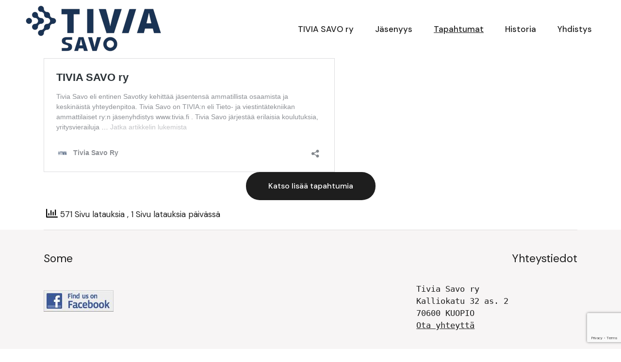

--- FILE ---
content_type: text/html; charset=UTF-8
request_url: https://tiviasavo.fi/new/?page_id=38
body_size: 10687
content:
<!DOCTYPE html>
<html lang="fi">
<head>
	<meta charset="UTF-8">
	<meta name="viewport" content="width=device-width, initial-scale=1, user-scalable=yes">
	<link rel="profile" href="https://gmpg.org/xfn/11">

	<title>Tapahtumat &#8211; Tivia Savo Ry</title>
		    <!-- PVC Template -->
    <script type="text/template" id="pvc-stats-view-template">
    <i class="pvc-stats-icon medium" aria-hidden="true"><svg aria-hidden="true" focusable="false" data-prefix="far" data-icon="chart-bar" role="img" xmlns="http://www.w3.org/2000/svg" viewBox="0 0 512 512" class="svg-inline--fa fa-chart-bar fa-w-16 fa-2x"><path fill="currentColor" d="M396.8 352h22.4c6.4 0 12.8-6.4 12.8-12.8V108.8c0-6.4-6.4-12.8-12.8-12.8h-22.4c-6.4 0-12.8 6.4-12.8 12.8v230.4c0 6.4 6.4 12.8 12.8 12.8zm-192 0h22.4c6.4 0 12.8-6.4 12.8-12.8V140.8c0-6.4-6.4-12.8-12.8-12.8h-22.4c-6.4 0-12.8 6.4-12.8 12.8v198.4c0 6.4 6.4 12.8 12.8 12.8zm96 0h22.4c6.4 0 12.8-6.4 12.8-12.8V204.8c0-6.4-6.4-12.8-12.8-12.8h-22.4c-6.4 0-12.8 6.4-12.8 12.8v134.4c0 6.4 6.4 12.8 12.8 12.8zM496 400H48V80c0-8.84-7.16-16-16-16H16C7.16 64 0 71.16 0 80v336c0 17.67 14.33 32 32 32h464c8.84 0 16-7.16 16-16v-16c0-8.84-7.16-16-16-16zm-387.2-48h22.4c6.4 0 12.8-6.4 12.8-12.8v-70.4c0-6.4-6.4-12.8-12.8-12.8h-22.4c-6.4 0-12.8 6.4-12.8 12.8v70.4c0 6.4 6.4 12.8 12.8 12.8z" class=""></path></svg></i>
	 <%= total_view %> Sivu latauksia	<% if ( today_view > 0 ) { %>
		<span class="views_today">,  <%= today_view %> Sivu latauksia päivässä</span>
	<% } %>
	</span>
	</script>
		    <meta name='robots' content='max-image-preview:large' />
	<style>img:is([sizes="auto" i], [sizes^="auto," i]) { contain-intrinsic-size: 3000px 1500px }</style>
	<link rel='dns-prefetch' href='//fonts.googleapis.com' />
<link rel="alternate" type="application/rss+xml" title="Tivia Savo Ry &raquo; syöte" href="https://tiviasavo.fi/new/?feed=rss2" />
<link rel="alternate" type="application/rss+xml" title="Tivia Savo Ry &raquo; kommenttien syöte" href="https://tiviasavo.fi/new/?feed=comments-rss2" />
<link rel="alternate" type="text/calendar" title="Tivia Savo Ry &raquo; iCal-syöte" href="https://tiviasavo.fi/new?post_type=tribe_events&#038;ical=1" />
<script type="text/javascript">
/* <![CDATA[ */
window._wpemojiSettings = {"baseUrl":"https:\/\/s.w.org\/images\/core\/emoji\/16.0.1\/72x72\/","ext":".png","svgUrl":"https:\/\/s.w.org\/images\/core\/emoji\/16.0.1\/svg\/","svgExt":".svg","source":{"concatemoji":"https:\/\/tiviasavo.fi\/new\/wp-includes\/js\/wp-emoji-release.min.js?ver=6.8.3"}};
/*! This file is auto-generated */
!function(s,n){var o,i,e;function c(e){try{var t={supportTests:e,timestamp:(new Date).valueOf()};sessionStorage.setItem(o,JSON.stringify(t))}catch(e){}}function p(e,t,n){e.clearRect(0,0,e.canvas.width,e.canvas.height),e.fillText(t,0,0);var t=new Uint32Array(e.getImageData(0,0,e.canvas.width,e.canvas.height).data),a=(e.clearRect(0,0,e.canvas.width,e.canvas.height),e.fillText(n,0,0),new Uint32Array(e.getImageData(0,0,e.canvas.width,e.canvas.height).data));return t.every(function(e,t){return e===a[t]})}function u(e,t){e.clearRect(0,0,e.canvas.width,e.canvas.height),e.fillText(t,0,0);for(var n=e.getImageData(16,16,1,1),a=0;a<n.data.length;a++)if(0!==n.data[a])return!1;return!0}function f(e,t,n,a){switch(t){case"flag":return n(e,"\ud83c\udff3\ufe0f\u200d\u26a7\ufe0f","\ud83c\udff3\ufe0f\u200b\u26a7\ufe0f")?!1:!n(e,"\ud83c\udde8\ud83c\uddf6","\ud83c\udde8\u200b\ud83c\uddf6")&&!n(e,"\ud83c\udff4\udb40\udc67\udb40\udc62\udb40\udc65\udb40\udc6e\udb40\udc67\udb40\udc7f","\ud83c\udff4\u200b\udb40\udc67\u200b\udb40\udc62\u200b\udb40\udc65\u200b\udb40\udc6e\u200b\udb40\udc67\u200b\udb40\udc7f");case"emoji":return!a(e,"\ud83e\udedf")}return!1}function g(e,t,n,a){var r="undefined"!=typeof WorkerGlobalScope&&self instanceof WorkerGlobalScope?new OffscreenCanvas(300,150):s.createElement("canvas"),o=r.getContext("2d",{willReadFrequently:!0}),i=(o.textBaseline="top",o.font="600 32px Arial",{});return e.forEach(function(e){i[e]=t(o,e,n,a)}),i}function t(e){var t=s.createElement("script");t.src=e,t.defer=!0,s.head.appendChild(t)}"undefined"!=typeof Promise&&(o="wpEmojiSettingsSupports",i=["flag","emoji"],n.supports={everything:!0,everythingExceptFlag:!0},e=new Promise(function(e){s.addEventListener("DOMContentLoaded",e,{once:!0})}),new Promise(function(t){var n=function(){try{var e=JSON.parse(sessionStorage.getItem(o));if("object"==typeof e&&"number"==typeof e.timestamp&&(new Date).valueOf()<e.timestamp+604800&&"object"==typeof e.supportTests)return e.supportTests}catch(e){}return null}();if(!n){if("undefined"!=typeof Worker&&"undefined"!=typeof OffscreenCanvas&&"undefined"!=typeof URL&&URL.createObjectURL&&"undefined"!=typeof Blob)try{var e="postMessage("+g.toString()+"("+[JSON.stringify(i),f.toString(),p.toString(),u.toString()].join(",")+"));",a=new Blob([e],{type:"text/javascript"}),r=new Worker(URL.createObjectURL(a),{name:"wpTestEmojiSupports"});return void(r.onmessage=function(e){c(n=e.data),r.terminate(),t(n)})}catch(e){}c(n=g(i,f,p,u))}t(n)}).then(function(e){for(var t in e)n.supports[t]=e[t],n.supports.everything=n.supports.everything&&n.supports[t],"flag"!==t&&(n.supports.everythingExceptFlag=n.supports.everythingExceptFlag&&n.supports[t]);n.supports.everythingExceptFlag=n.supports.everythingExceptFlag&&!n.supports.flag,n.DOMReady=!1,n.readyCallback=function(){n.DOMReady=!0}}).then(function(){return e}).then(function(){var e;n.supports.everything||(n.readyCallback(),(e=n.source||{}).concatemoji?t(e.concatemoji):e.wpemoji&&e.twemoji&&(t(e.twemoji),t(e.wpemoji)))}))}((window,document),window._wpemojiSettings);
/* ]]> */
</script>
<style id='wp-emoji-styles-inline-css' type='text/css'>

	img.wp-smiley, img.emoji {
		display: inline !important;
		border: none !important;
		box-shadow: none !important;
		height: 1em !important;
		width: 1em !important;
		margin: 0 0.07em !important;
		vertical-align: -0.1em !important;
		background: none !important;
		padding: 0 !important;
	}
</style>
<link rel='stylesheet' id='wp-block-library-css' href='https://tiviasavo.fi/new/wp-includes/css/dist/block-library/style.min.css?ver=6.8.3' type='text/css' media='all' />
<style id='classic-theme-styles-inline-css' type='text/css'>
/*! This file is auto-generated */
.wp-block-button__link{color:#fff;background-color:#32373c;border-radius:9999px;box-shadow:none;text-decoration:none;padding:calc(.667em + 2px) calc(1.333em + 2px);font-size:1.125em}.wp-block-file__button{background:#32373c;color:#fff;text-decoration:none}
</style>
<style id='feedzy-rss-feeds-loop-style-inline-css' type='text/css'>
.wp-block-feedzy-rss-feeds-loop{display:grid;gap:24px;grid-template-columns:repeat(1,1fr)}@media(min-width:782px){.wp-block-feedzy-rss-feeds-loop.feedzy-loop-columns-2,.wp-block-feedzy-rss-feeds-loop.feedzy-loop-columns-3,.wp-block-feedzy-rss-feeds-loop.feedzy-loop-columns-4,.wp-block-feedzy-rss-feeds-loop.feedzy-loop-columns-5{grid-template-columns:repeat(2,1fr)}}@media(min-width:960px){.wp-block-feedzy-rss-feeds-loop.feedzy-loop-columns-2{grid-template-columns:repeat(2,1fr)}.wp-block-feedzy-rss-feeds-loop.feedzy-loop-columns-3{grid-template-columns:repeat(3,1fr)}.wp-block-feedzy-rss-feeds-loop.feedzy-loop-columns-4{grid-template-columns:repeat(4,1fr)}.wp-block-feedzy-rss-feeds-loop.feedzy-loop-columns-5{grid-template-columns:repeat(5,1fr)}}.wp-block-feedzy-rss-feeds-loop .wp-block-image.is-style-rounded img{border-radius:9999px}.wp-block-feedzy-rss-feeds-loop .wp-block-image:has(:is(img:not([src]),img[src=""])){display:none}

</style>
<style id='global-styles-inline-css' type='text/css'>
:root{--wp--preset--aspect-ratio--square: 1;--wp--preset--aspect-ratio--4-3: 4/3;--wp--preset--aspect-ratio--3-4: 3/4;--wp--preset--aspect-ratio--3-2: 3/2;--wp--preset--aspect-ratio--2-3: 2/3;--wp--preset--aspect-ratio--16-9: 16/9;--wp--preset--aspect-ratio--9-16: 9/16;--wp--preset--color--black: #000000;--wp--preset--color--cyan-bluish-gray: #abb8c3;--wp--preset--color--white: #ffffff;--wp--preset--color--pale-pink: #f78da7;--wp--preset--color--vivid-red: #cf2e2e;--wp--preset--color--luminous-vivid-orange: #ff6900;--wp--preset--color--luminous-vivid-amber: #fcb900;--wp--preset--color--light-green-cyan: #7bdcb5;--wp--preset--color--vivid-green-cyan: #00d084;--wp--preset--color--pale-cyan-blue: #8ed1fc;--wp--preset--color--vivid-cyan-blue: #0693e3;--wp--preset--color--vivid-purple: #9b51e0;--wp--preset--gradient--vivid-cyan-blue-to-vivid-purple: linear-gradient(135deg,rgba(6,147,227,1) 0%,rgb(155,81,224) 100%);--wp--preset--gradient--light-green-cyan-to-vivid-green-cyan: linear-gradient(135deg,rgb(122,220,180) 0%,rgb(0,208,130) 100%);--wp--preset--gradient--luminous-vivid-amber-to-luminous-vivid-orange: linear-gradient(135deg,rgba(252,185,0,1) 0%,rgba(255,105,0,1) 100%);--wp--preset--gradient--luminous-vivid-orange-to-vivid-red: linear-gradient(135deg,rgba(255,105,0,1) 0%,rgb(207,46,46) 100%);--wp--preset--gradient--very-light-gray-to-cyan-bluish-gray: linear-gradient(135deg,rgb(238,238,238) 0%,rgb(169,184,195) 100%);--wp--preset--gradient--cool-to-warm-spectrum: linear-gradient(135deg,rgb(74,234,220) 0%,rgb(151,120,209) 20%,rgb(207,42,186) 40%,rgb(238,44,130) 60%,rgb(251,105,98) 80%,rgb(254,248,76) 100%);--wp--preset--gradient--blush-light-purple: linear-gradient(135deg,rgb(255,206,236) 0%,rgb(152,150,240) 100%);--wp--preset--gradient--blush-bordeaux: linear-gradient(135deg,rgb(254,205,165) 0%,rgb(254,45,45) 50%,rgb(107,0,62) 100%);--wp--preset--gradient--luminous-dusk: linear-gradient(135deg,rgb(255,203,112) 0%,rgb(199,81,192) 50%,rgb(65,88,208) 100%);--wp--preset--gradient--pale-ocean: linear-gradient(135deg,rgb(255,245,203) 0%,rgb(182,227,212) 50%,rgb(51,167,181) 100%);--wp--preset--gradient--electric-grass: linear-gradient(135deg,rgb(202,248,128) 0%,rgb(113,206,126) 100%);--wp--preset--gradient--midnight: linear-gradient(135deg,rgb(2,3,129) 0%,rgb(40,116,252) 100%);--wp--preset--font-size--small: 13px;--wp--preset--font-size--medium: 20px;--wp--preset--font-size--large: 36px;--wp--preset--font-size--x-large: 42px;--wp--preset--spacing--20: 0.44rem;--wp--preset--spacing--30: 0.67rem;--wp--preset--spacing--40: 1rem;--wp--preset--spacing--50: 1.5rem;--wp--preset--spacing--60: 2.25rem;--wp--preset--spacing--70: 3.38rem;--wp--preset--spacing--80: 5.06rem;--wp--preset--shadow--natural: 6px 6px 9px rgba(0, 0, 0, 0.2);--wp--preset--shadow--deep: 12px 12px 50px rgba(0, 0, 0, 0.4);--wp--preset--shadow--sharp: 6px 6px 0px rgba(0, 0, 0, 0.2);--wp--preset--shadow--outlined: 6px 6px 0px -3px rgba(255, 255, 255, 1), 6px 6px rgba(0, 0, 0, 1);--wp--preset--shadow--crisp: 6px 6px 0px rgba(0, 0, 0, 1);}:where(.is-layout-flex){gap: 0.5em;}:where(.is-layout-grid){gap: 0.5em;}body .is-layout-flex{display: flex;}.is-layout-flex{flex-wrap: wrap;align-items: center;}.is-layout-flex > :is(*, div){margin: 0;}body .is-layout-grid{display: grid;}.is-layout-grid > :is(*, div){margin: 0;}:where(.wp-block-columns.is-layout-flex){gap: 2em;}:where(.wp-block-columns.is-layout-grid){gap: 2em;}:where(.wp-block-post-template.is-layout-flex){gap: 1.25em;}:where(.wp-block-post-template.is-layout-grid){gap: 1.25em;}.has-black-color{color: var(--wp--preset--color--black) !important;}.has-cyan-bluish-gray-color{color: var(--wp--preset--color--cyan-bluish-gray) !important;}.has-white-color{color: var(--wp--preset--color--white) !important;}.has-pale-pink-color{color: var(--wp--preset--color--pale-pink) !important;}.has-vivid-red-color{color: var(--wp--preset--color--vivid-red) !important;}.has-luminous-vivid-orange-color{color: var(--wp--preset--color--luminous-vivid-orange) !important;}.has-luminous-vivid-amber-color{color: var(--wp--preset--color--luminous-vivid-amber) !important;}.has-light-green-cyan-color{color: var(--wp--preset--color--light-green-cyan) !important;}.has-vivid-green-cyan-color{color: var(--wp--preset--color--vivid-green-cyan) !important;}.has-pale-cyan-blue-color{color: var(--wp--preset--color--pale-cyan-blue) !important;}.has-vivid-cyan-blue-color{color: var(--wp--preset--color--vivid-cyan-blue) !important;}.has-vivid-purple-color{color: var(--wp--preset--color--vivid-purple) !important;}.has-black-background-color{background-color: var(--wp--preset--color--black) !important;}.has-cyan-bluish-gray-background-color{background-color: var(--wp--preset--color--cyan-bluish-gray) !important;}.has-white-background-color{background-color: var(--wp--preset--color--white) !important;}.has-pale-pink-background-color{background-color: var(--wp--preset--color--pale-pink) !important;}.has-vivid-red-background-color{background-color: var(--wp--preset--color--vivid-red) !important;}.has-luminous-vivid-orange-background-color{background-color: var(--wp--preset--color--luminous-vivid-orange) !important;}.has-luminous-vivid-amber-background-color{background-color: var(--wp--preset--color--luminous-vivid-amber) !important;}.has-light-green-cyan-background-color{background-color: var(--wp--preset--color--light-green-cyan) !important;}.has-vivid-green-cyan-background-color{background-color: var(--wp--preset--color--vivid-green-cyan) !important;}.has-pale-cyan-blue-background-color{background-color: var(--wp--preset--color--pale-cyan-blue) !important;}.has-vivid-cyan-blue-background-color{background-color: var(--wp--preset--color--vivid-cyan-blue) !important;}.has-vivid-purple-background-color{background-color: var(--wp--preset--color--vivid-purple) !important;}.has-black-border-color{border-color: var(--wp--preset--color--black) !important;}.has-cyan-bluish-gray-border-color{border-color: var(--wp--preset--color--cyan-bluish-gray) !important;}.has-white-border-color{border-color: var(--wp--preset--color--white) !important;}.has-pale-pink-border-color{border-color: var(--wp--preset--color--pale-pink) !important;}.has-vivid-red-border-color{border-color: var(--wp--preset--color--vivid-red) !important;}.has-luminous-vivid-orange-border-color{border-color: var(--wp--preset--color--luminous-vivid-orange) !important;}.has-luminous-vivid-amber-border-color{border-color: var(--wp--preset--color--luminous-vivid-amber) !important;}.has-light-green-cyan-border-color{border-color: var(--wp--preset--color--light-green-cyan) !important;}.has-vivid-green-cyan-border-color{border-color: var(--wp--preset--color--vivid-green-cyan) !important;}.has-pale-cyan-blue-border-color{border-color: var(--wp--preset--color--pale-cyan-blue) !important;}.has-vivid-cyan-blue-border-color{border-color: var(--wp--preset--color--vivid-cyan-blue) !important;}.has-vivid-purple-border-color{border-color: var(--wp--preset--color--vivid-purple) !important;}.has-vivid-cyan-blue-to-vivid-purple-gradient-background{background: var(--wp--preset--gradient--vivid-cyan-blue-to-vivid-purple) !important;}.has-light-green-cyan-to-vivid-green-cyan-gradient-background{background: var(--wp--preset--gradient--light-green-cyan-to-vivid-green-cyan) !important;}.has-luminous-vivid-amber-to-luminous-vivid-orange-gradient-background{background: var(--wp--preset--gradient--luminous-vivid-amber-to-luminous-vivid-orange) !important;}.has-luminous-vivid-orange-to-vivid-red-gradient-background{background: var(--wp--preset--gradient--luminous-vivid-orange-to-vivid-red) !important;}.has-very-light-gray-to-cyan-bluish-gray-gradient-background{background: var(--wp--preset--gradient--very-light-gray-to-cyan-bluish-gray) !important;}.has-cool-to-warm-spectrum-gradient-background{background: var(--wp--preset--gradient--cool-to-warm-spectrum) !important;}.has-blush-light-purple-gradient-background{background: var(--wp--preset--gradient--blush-light-purple) !important;}.has-blush-bordeaux-gradient-background{background: var(--wp--preset--gradient--blush-bordeaux) !important;}.has-luminous-dusk-gradient-background{background: var(--wp--preset--gradient--luminous-dusk) !important;}.has-pale-ocean-gradient-background{background: var(--wp--preset--gradient--pale-ocean) !important;}.has-electric-grass-gradient-background{background: var(--wp--preset--gradient--electric-grass) !important;}.has-midnight-gradient-background{background: var(--wp--preset--gradient--midnight) !important;}.has-small-font-size{font-size: var(--wp--preset--font-size--small) !important;}.has-medium-font-size{font-size: var(--wp--preset--font-size--medium) !important;}.has-large-font-size{font-size: var(--wp--preset--font-size--large) !important;}.has-x-large-font-size{font-size: var(--wp--preset--font-size--x-large) !important;}
:where(.wp-block-post-template.is-layout-flex){gap: 1.25em;}:where(.wp-block-post-template.is-layout-grid){gap: 1.25em;}
:where(.wp-block-columns.is-layout-flex){gap: 2em;}:where(.wp-block-columns.is-layout-grid){gap: 2em;}
:root :where(.wp-block-pullquote){font-size: 1.5em;line-height: 1.6;}
</style>
<link rel='stylesheet' id='contact-form-7-css' href='https://tiviasavo.fi/new/wp-content/plugins/contact-form-7/includes/css/styles.css?ver=6.1.4' type='text/css' media='all' />
<link rel='stylesheet' id='a3-pvc-style-css' href='https://tiviasavo.fi/new/wp-content/plugins/page-views-count/assets/css/style.min.css?ver=2.8.7' type='text/css' media='all' />
<link rel='stylesheet' id='wp-polls-css' href='https://tiviasavo.fi/new/wp-content/plugins/wp-polls/polls-css.css?ver=2.77.3' type='text/css' media='all' />
<style id='wp-polls-inline-css' type='text/css'>
.wp-polls .pollbar {
	margin: 1px;
	font-size: 6px;
	line-height: 8px;
	height: 8px;
	background: #c9a487;
	border: 1px solid #c8c8c8;
}

</style>
<link rel='stylesheet' id='qi-google-fonts-css' href='https://fonts.googleapis.com/css?family=DM+Sans%3A400%2C500%2C600%2C700&#038;subset=latin-ext&#038;display=swap&#038;ver=1.0.0' type='text/css' media='all' />
<link rel='stylesheet' id='qi-grid-css' href='https://tiviasavo.fi/new/wp-content/themes/qi/assets/css/grid.min.css?ver=1.3' type='text/css' media='all' />
<link rel='stylesheet' id='qi-main-css' href='https://tiviasavo.fi/new/wp-content/themes/qi/assets/css/main.min.css?ver=1.3' type='text/css' media='all' />
<link rel='stylesheet' id='qi-style-css' href='https://tiviasavo.fi/new/wp-content/themes/qi/style.css?ver=1.3' type='text/css' media='all' />
<link rel='stylesheet' id='a3pvc-css' href='//tiviasavo.fi/new/wp-content/uploads/sass/pvc.min.css?ver=1743083861' type='text/css' media='all' />
<!--n2css--><!--n2js--><script type="text/javascript" src="https://tiviasavo.fi/new/wp-includes/js/jquery/jquery.min.js?ver=3.7.1" id="jquery-core-js"></script>
<script type="text/javascript" src="https://tiviasavo.fi/new/wp-includes/js/jquery/jquery-migrate.min.js?ver=3.4.1" id="jquery-migrate-js"></script>
<script src='https://tiviasavo.fi/new/wp-content/plugins/the-events-calendar/common/build/js/underscore-before.js'></script>
<script type="text/javascript" src="https://tiviasavo.fi/new/wp-includes/js/underscore.min.js?ver=1.13.7" id="underscore-js"></script>
<script src='https://tiviasavo.fi/new/wp-content/plugins/the-events-calendar/common/build/js/underscore-after.js'></script>
<script type="text/javascript" src="https://tiviasavo.fi/new/wp-includes/js/backbone.min.js?ver=1.6.0" id="backbone-js"></script>
<script type="text/javascript" id="a3-pvc-backbone-js-extra">
/* <![CDATA[ */
var pvc_vars = {"rest_api_url":"https:\/\/tiviasavo.fi\/new\/index.php?rest_route=\/pvc\/v1","ajax_url":"https:\/\/tiviasavo.fi\/new\/wp-admin\/admin-ajax.php","security":"1262dcbf58","ajax_load_type":"rest_api"};
/* ]]> */
</script>
<script type="text/javascript" src="https://tiviasavo.fi/new/wp-content/plugins/page-views-count/assets/js/pvc.backbone.min.js?ver=2.8.7" id="a3-pvc-backbone-js"></script>
<link rel="https://api.w.org/" href="https://tiviasavo.fi/new/index.php?rest_route=/" /><link rel="alternate" title="JSON" type="application/json" href="https://tiviasavo.fi/new/index.php?rest_route=/wp/v2/pages/38" /><link rel="EditURI" type="application/rsd+xml" title="RSD" href="https://tiviasavo.fi/new/xmlrpc.php?rsd" />
<meta name="generator" content="WordPress 6.8.3" />
<link rel="canonical" href="https://tiviasavo.fi/new/?page_id=38" />
<link rel='shortlink' href='https://tiviasavo.fi/new/?p=38' />
<link rel="alternate" title="oEmbed (JSON)" type="application/json+oembed" href="https://tiviasavo.fi/new/index.php?rest_route=%2Foembed%2F1.0%2Fembed&#038;url=https%3A%2F%2Ftiviasavo.fi%2Fnew%2F%3Fpage_id%3D38" />
<link rel="alternate" title="oEmbed (XML)" type="text/xml+oembed" href="https://tiviasavo.fi/new/index.php?rest_route=%2Foembed%2F1.0%2Fembed&#038;url=https%3A%2F%2Ftiviasavo.fi%2Fnew%2F%3Fpage_id%3D38&#038;format=xml" />
<style type="text/css">
.feedzy-rss-link-icon:after {
	content: url("https://tiviasavo.fi/new/wp-content/plugins/feedzy-rss-feeds/img/external-link.png");
	margin-left: 3px;
}
</style>
		<meta name="tec-api-version" content="v1"><meta name="tec-api-origin" content="https://tiviasavo.fi/new"><link rel="alternate" href="https://tiviasavo.fi/new/index.php?rest_route=/tribe/events/v1/" /><link rel="icon" href="https://tiviasavo.fi/new/wp-content/uploads/2022/03/cropped-tivialogo-32x32.png" sizes="32x32" />
<link rel="icon" href="https://tiviasavo.fi/new/wp-content/uploads/2022/03/cropped-tivialogo-192x192.png" sizes="192x192" />
<link rel="apple-touch-icon" href="https://tiviasavo.fi/new/wp-content/uploads/2022/03/cropped-tivialogo-180x180.png" />
<meta name="msapplication-TileImage" content="https://tiviasavo.fi/new/wp-content/uploads/2022/03/cropped-tivialogo-270x270.png" />
		<style type="text/css" id="wp-custom-css">
			.qodef-page-title {
	display:none !important;
}
#qodef-page-inner {
	padding: 0px!important;
}

.wp-block-table, .is-style-regular table tr {
	border:none!important;
	border-color:none!important;

}

@media only screen 
   and (min-width : 768px) {
		 h2{
			 font-size:1.5rem!important;
		 }
}

@media only screen 
   and (max-width : 2048px) 
   and (max-height : 1536px) {
		 font-size:1.5rem!important;
  
}		</style>
		</head>
<body class="wp-singular page-template-default page page-id-38 page-parent wp-custom-logo wp-embed-responsive wp-theme-qi tribe-no-js theme-qi qi-1.3 qodef-content-grid-1300" itemscope itemtype="https://schema.org/WebPage">
	<a class="skip-link screen-reader-text" href="#qodef-page-content">Siirry suoraan sisältöön</a>	<div id="qodef-page-wrapper" class="">
		<header id="qodef-page-header" >
		<div id="qodef-page-header-inner" >
		<a itemprop="url" class="qodef-header-logo-link" href="https://tiviasavo.fi/new/" rel="home">
	<img width="286" height="100" src="https://tiviasavo.fi/new/wp-content/uploads/2022/03/cropped-pienilogo.png" class="qodef-header-logo-image qodef--main" alt="Tivia Savo Ry" itemprop="logo" decoding="async" /></a>
	<nav class="qodef-header-navigation qodef-header-navigation-initial" role="navigation" aria-label="Päävalikko">
		<ul id="menu-etusivu" class="menu"><li id="menu-item-1301" class="menu-item menu-item-type-post_type menu-item-object-page menu-item-home menu-item-1301"><a href="https://tiviasavo.fi/new/"><span class="qodef-menu-item-text">TIVIA SAVO ry</span></a></li>
<li id="menu-item-1302" class="menu-item menu-item-type-post_type menu-item-object-page menu-item-1302"><a href="https://tiviasavo.fi/new/?page_id=43"><span class="qodef-menu-item-text">Jäsenyys</span></a></li>
<li id="menu-item-1686" class="menu-item menu-item-type-custom menu-item-object-custom current-menu-item menu-item-1686"><a href="https://tiviasavo.fi/new/?page_id=38" aria-current="page"><span class="qodef-menu-item-text">Tapahtumat</span></a></li>
<li id="menu-item-1596" class="menu-item menu-item-type-post_type menu-item-object-page menu-item-1596"><a href="https://tiviasavo.fi/new/?page_id=1424"><span class="qodef-menu-item-text">Historia</span></a></li>
<li id="menu-item-1305" class="menu-item menu-item-type-post_type menu-item-object-page menu-item-has-children menu-item-1305 qodef-menu-item--narrow"><a href="https://tiviasavo.fi/new/?page_id=28"><span class="qodef-menu-item-text">Yhdistys</span></a>
<ul class="sub-menu">
	<li id="menu-item-3518" class="menu-item menu-item-type-post_type menu-item-object-page menu-item-3518"><a href="https://tiviasavo.fi/new/?page_id=3516"><span class="qodef-menu-item-text">Hallitus 2024</span></a></li>
	<li id="menu-item-1303" class="menu-item menu-item-type-post_type menu-item-object-page menu-item-has-children menu-item-1303"><a href="https://tiviasavo.fi/new/?page_id=41"><span class="qodef-menu-item-text">Arkisto<svg class="qodef-menu-item-arrow" xmlns="http://www.w3.org/2000/svg" x="0px" y="0px" width="6.2px" height="10.8px" viewBox="0 0 6.2 10.8" xml:space="preserve" aria-hidden="true"><g><path d="M5.9,5.9l-4.7,4.7c-0.3,0.3-0.7,0.3-1,0c-0.1-0.1-0.2-0.3-0.2-0.5c0-0.2,0.1-0.4,0.2-0.5l4.1-4.2L0.3,1.2c-0.4-0.3-0.4-0.7,0-1c0.3-0.3,0.7-0.3,1,0l4.7,4.7C6.1,5,6.2,5.2,6.2,5.4C6.2,5.6,6.1,5.8,5.9,5.9z"/></g></svg></span></a>
	<ul class="sub-menu">
		<li id="menu-item-1350" class="menu-item menu-item-type-post_type menu-item-object-page menu-item-1350"><a href="https://tiviasavo.fi/new/?page_id=1147"><span class="qodef-menu-item-text">Hallitus 2023</span></a></li>
		<li id="menu-item-1365" class="menu-item menu-item-type-post_type menu-item-object-page menu-item-1365"><a href="https://tiviasavo.fi/new/?page_id=1251"><span class="qodef-menu-item-text">Hallitus 2021</span></a></li>
		<li id="menu-item-1377" class="menu-item menu-item-type-post_type menu-item-object-page menu-item-1377"><a href="https://tiviasavo.fi/new/?page_id=1219"><span class="qodef-menu-item-text">Hallitus 2020</span></a></li>
		<li id="menu-item-1508" class="menu-item menu-item-type-post_type menu-item-object-page menu-item-1508"><a href="https://tiviasavo.fi/new/?page_id=1505"><span class="qodef-menu-item-text">Hallitus 2019</span></a></li>
		<li id="menu-item-1378" class="menu-item menu-item-type-post_type menu-item-object-page menu-item-1378"><a href="https://tiviasavo.fi/new/?page_id=1103"><span class="qodef-menu-item-text">Hallitus 2018</span></a></li>
		<li id="menu-item-1379" class="menu-item menu-item-type-post_type menu-item-object-page menu-item-1379"><a href="https://tiviasavo.fi/new/?page_id=1043"><span class="qodef-menu-item-text">Hallitus 2017</span></a></li>
		<li id="menu-item-1380" class="menu-item menu-item-type-post_type menu-item-object-page menu-item-1380"><a href="https://tiviasavo.fi/new/?page_id=982"><span class="qodef-menu-item-text">Hallitus 2016</span></a></li>
		<li id="menu-item-1381" class="menu-item menu-item-type-post_type menu-item-object-page menu-item-1381"><a href="https://tiviasavo.fi/new/?page_id=847"><span class="qodef-menu-item-text">Hallitus 2015</span></a></li>
		<li id="menu-item-1385" class="menu-item menu-item-type-post_type menu-item-object-page menu-item-1385"><a href="https://tiviasavo.fi/new/?page_id=1241"><span class="qodef-menu-item-text">Tivia Savo syyskokous ti 16.11.2021</span></a></li>
		<li id="menu-item-1386" class="menu-item menu-item-type-post_type menu-item-object-page menu-item-1386"><a href="https://tiviasavo.fi/new/?page_id=1227"><span class="qodef-menu-item-text">Kesäteatteri lauantaina 14.8.2021 klo 15.00</span></a></li>
		<li id="menu-item-1387" class="menu-item menu-item-type-post_type menu-item-object-page menu-item-1387"><a href="https://tiviasavo.fi/new/?page_id=1214"><span class="qodef-menu-item-text">Savotkyn kevätkokous ma 19.04.2021</span></a></li>
		<li id="menu-item-1388" class="menu-item menu-item-type-post_type menu-item-object-page menu-item-1388"><a href="https://tiviasavo.fi/new/?page_id=1209"><span class="qodef-menu-item-text">Savotkyn syyskokous ke 9.12.2020</span></a></li>
		<li id="menu-item-1389" class="menu-item menu-item-type-post_type menu-item-object-page menu-item-1389"><a href="https://tiviasavo.fi/new/?page_id=1203"><span class="qodef-menu-item-text">Kuutamoristeily 2.9.2020</span></a></li>
		<li id="menu-item-1390" class="menu-item menu-item-type-post_type menu-item-object-page menu-item-1390"><a href="https://tiviasavo.fi/new/?page_id=1191"><span class="qodef-menu-item-text">Ruutuajan rajoittamisen mahdollisuuksia 21.9.2020 (paikkana Ravintola Mandala)</span></a></li>
		<li id="menu-item-1391" class="menu-item menu-item-type-post_type menu-item-object-page menu-item-1391"><a href="https://tiviasavo.fi/new/?page_id=1172"><span class="qodef-menu-item-text">Keskusteluilta kokemuksia salasanaohjelmista 12.3.2020</span></a></li>
		<li id="menu-item-1392" class="menu-item menu-item-type-post_type menu-item-object-page menu-item-1392"><a href="https://tiviasavo.fi/new/?page_id=1166"><span class="qodef-menu-item-text">Kevätkokous 19.03.2020</span></a></li>
	</ul>
</li>
</ul>
</li>
</ul>	</nav>
	</div>
	</header>
<header id="qodef-page-mobile-header">
		<div id="qodef-page-mobile-header-inner" >
		<a itemprop="url" class="qodef-mobile-header-logo-link" href="https://tiviasavo.fi/new/" rel="home">
	<img width="286" height="100" src="https://tiviasavo.fi/new/wp-content/uploads/2022/03/cropped-pienilogo.png" class="qodef-header-logo-image qodef--main" alt="Tivia Savo Ry" itemprop="logo" decoding="async" /></a>
	<button type="button" class="qodef-mobile-header-opener" aria-expanded="false" aria-label="Avaa valikko">
		<svg class="qodef--initial" xmlns="http://www.w3.org/2000/svg" width="20" height="13" x="0px" y="0px" viewBox="0 0 21.3 13.7" xml:space="preserve" aria-hidden="true"><rect x="10.1" y="-9.1" transform="matrix(-1.836970e-16 1 -1 -1.836970e-16 11.5 -9.75)" width="1" height="20"/><rect x="10.1" y="-3.1" transform="matrix(-1.836970e-16 1 -1 -1.836970e-16 17.5 -3.75)" width="1" height="20"/><rect x="10.1" y="2.9" transform="matrix(-1.836970e-16 1 -1 -1.836970e-16 23.5 2.25)" width="1" height="20"/></svg>	</button>
		<nav class="qodef-mobile-header-navigation qodef-mobile-header-navigation-initial" role="navigation" aria-label="Mobiilivalikko">
		<ul id="menu-etusivu-1" class=""><li class="menu-item menu-item-type-post_type menu-item-object-page menu-item-home menu-item-1301"><a href="https://tiviasavo.fi/new/"><span class="qodef-menu-item-text">TIVIA SAVO ry</span></a></li>
<li class="menu-item menu-item-type-post_type menu-item-object-page menu-item-1302"><a href="https://tiviasavo.fi/new/?page_id=43"><span class="qodef-menu-item-text">Jäsenyys</span></a></li>
<li class="menu-item menu-item-type-custom menu-item-object-custom current-menu-item menu-item-1686"><a href="https://tiviasavo.fi/new/?page_id=38" aria-current="page"><span class="qodef-menu-item-text">Tapahtumat</span></a></li>
<li class="menu-item menu-item-type-post_type menu-item-object-page menu-item-1596"><a href="https://tiviasavo.fi/new/?page_id=1424"><span class="qodef-menu-item-text">Historia</span></a></li>
<li class="menu-item menu-item-type-post_type menu-item-object-page menu-item-has-children menu-item-1305 qodef-menu-item--narrow"><a href="https://tiviasavo.fi/new/?page_id=28"><span class="qodef-menu-item-text">Yhdistys</span></a><button type="button" class="qodef-mobile-menu-item-icon" aria-expanded="false" aria-label="Avaa valikko"><span class="screen-reader-text">Näytä alavalikko</span><svg  xmlns="http://www.w3.org/2000/svg" x="0px" y="0px" width="6.2px" height="10.8px" viewBox="0 0 6.2 10.8" xml:space="preserve" aria-hidden="true"><g><path d="M5.9,5.9l-4.7,4.7c-0.3,0.3-0.7,0.3-1,0c-0.1-0.1-0.2-0.3-0.2-0.5c0-0.2,0.1-0.4,0.2-0.5l4.1-4.2L0.3,1.2c-0.4-0.3-0.4-0.7,0-1c0.3-0.3,0.7-0.3,1,0l4.7,4.7C6.1,5,6.2,5.2,6.2,5.4C6.2,5.6,6.1,5.8,5.9,5.9z"/></g></svg></button>
<ul class="sub-menu">
	<li class="menu-item menu-item-type-post_type menu-item-object-page menu-item-3518"><a href="https://tiviasavo.fi/new/?page_id=3516"><span class="qodef-menu-item-text">Hallitus 2024</span></a></li>
	<li class="menu-item menu-item-type-post_type menu-item-object-page menu-item-has-children menu-item-1303"><a href="https://tiviasavo.fi/new/?page_id=41"><span class="qodef-menu-item-text">Arkisto</span></a><button type="button" class="qodef-mobile-menu-item-icon" aria-expanded="false" aria-label="Avaa valikko"><span class="screen-reader-text">Näytä alavalikko</span><svg  xmlns="http://www.w3.org/2000/svg" x="0px" y="0px" width="6.2px" height="10.8px" viewBox="0 0 6.2 10.8" xml:space="preserve" aria-hidden="true"><g><path d="M5.9,5.9l-4.7,4.7c-0.3,0.3-0.7,0.3-1,0c-0.1-0.1-0.2-0.3-0.2-0.5c0-0.2,0.1-0.4,0.2-0.5l4.1-4.2L0.3,1.2c-0.4-0.3-0.4-0.7,0-1c0.3-0.3,0.7-0.3,1,0l4.7,4.7C6.1,5,6.2,5.2,6.2,5.4C6.2,5.6,6.1,5.8,5.9,5.9z"/></g></svg></button>
	<ul class="sub-menu">
		<li class="menu-item menu-item-type-post_type menu-item-object-page menu-item-1350"><a href="https://tiviasavo.fi/new/?page_id=1147"><span class="qodef-menu-item-text">Hallitus 2023</span></a></li>
		<li class="menu-item menu-item-type-post_type menu-item-object-page menu-item-1365"><a href="https://tiviasavo.fi/new/?page_id=1251"><span class="qodef-menu-item-text">Hallitus 2021</span></a></li>
		<li class="menu-item menu-item-type-post_type menu-item-object-page menu-item-1377"><a href="https://tiviasavo.fi/new/?page_id=1219"><span class="qodef-menu-item-text">Hallitus 2020</span></a></li>
		<li class="menu-item menu-item-type-post_type menu-item-object-page menu-item-1508"><a href="https://tiviasavo.fi/new/?page_id=1505"><span class="qodef-menu-item-text">Hallitus 2019</span></a></li>
		<li class="menu-item menu-item-type-post_type menu-item-object-page menu-item-1378"><a href="https://tiviasavo.fi/new/?page_id=1103"><span class="qodef-menu-item-text">Hallitus 2018</span></a></li>
		<li class="menu-item menu-item-type-post_type menu-item-object-page menu-item-1379"><a href="https://tiviasavo.fi/new/?page_id=1043"><span class="qodef-menu-item-text">Hallitus 2017</span></a></li>
		<li class="menu-item menu-item-type-post_type menu-item-object-page menu-item-1380"><a href="https://tiviasavo.fi/new/?page_id=982"><span class="qodef-menu-item-text">Hallitus 2016</span></a></li>
		<li class="menu-item menu-item-type-post_type menu-item-object-page menu-item-1381"><a href="https://tiviasavo.fi/new/?page_id=847"><span class="qodef-menu-item-text">Hallitus 2015</span></a></li>
		<li class="menu-item menu-item-type-post_type menu-item-object-page menu-item-1385"><a href="https://tiviasavo.fi/new/?page_id=1241"><span class="qodef-menu-item-text">Tivia Savo syyskokous ti 16.11.2021</span></a></li>
		<li class="menu-item menu-item-type-post_type menu-item-object-page menu-item-1386"><a href="https://tiviasavo.fi/new/?page_id=1227"><span class="qodef-menu-item-text">Kesäteatteri lauantaina 14.8.2021 klo 15.00</span></a></li>
		<li class="menu-item menu-item-type-post_type menu-item-object-page menu-item-1387"><a href="https://tiviasavo.fi/new/?page_id=1214"><span class="qodef-menu-item-text">Savotkyn kevätkokous ma 19.04.2021</span></a></li>
		<li class="menu-item menu-item-type-post_type menu-item-object-page menu-item-1388"><a href="https://tiviasavo.fi/new/?page_id=1209"><span class="qodef-menu-item-text">Savotkyn syyskokous ke 9.12.2020</span></a></li>
		<li class="menu-item menu-item-type-post_type menu-item-object-page menu-item-1389"><a href="https://tiviasavo.fi/new/?page_id=1203"><span class="qodef-menu-item-text">Kuutamoristeily 2.9.2020</span></a></li>
		<li class="menu-item menu-item-type-post_type menu-item-object-page menu-item-1390"><a href="https://tiviasavo.fi/new/?page_id=1191"><span class="qodef-menu-item-text">Ruutuajan rajoittamisen mahdollisuuksia 21.9.2020 (paikkana Ravintola Mandala)</span></a></li>
		<li class="menu-item menu-item-type-post_type menu-item-object-page menu-item-1391"><a href="https://tiviasavo.fi/new/?page_id=1172"><span class="qodef-menu-item-text">Keskusteluilta kokemuksia salasanaohjelmista 12.3.2020</span></a></li>
		<li class="menu-item menu-item-type-post_type menu-item-object-page menu-item-1392"><a href="https://tiviasavo.fi/new/?page_id=1166"><span class="qodef-menu-item-text">Kevätkokous 19.03.2020</span></a></li>
	</ul>
</li>
</ul>
</li>
</ul>	</nav>
	</div>
	</header>
		<div id="qodef-page-outer">
			<div class="qodef-page-title qodef-m ">
		<div class="qodef-m-inner">
		<div class="qodef-m-content qodef-content-grid">
	<h1 class="qodef-m-title entry-title">Tapahtumat</h1>
</div>
	</div>
	</div>
			<div id="qodef-page-inner" class="qodef-content-grid">
<main id="qodef-page-content" class="qodef-grid qodef-layout--columns  qodef-gutter--huge">
	<div class="qodef-grid-inner">
		<div class="qodef-grid-item qodef-page-content-section">
	
<figure class="wp-block-embed is-type-wp-embed is-provider-tivia-savo-ry wp-block-embed-tivia-savo-ry"><div class="wp-block-embed__wrapper">
<blockquote class="wp-embedded-content" data-secret="b7AXNAbuDc"><a href="https://tiviasavo.fi/new/">TIVIA SAVO ry</a></blockquote><iframe class="wp-embedded-content" sandbox="allow-scripts" security="restricted" style="position: absolute; clip: rect(1px, 1px, 1px, 1px);" title="&#8221;TIVIA SAVO ry&#8221; &#8212; Tivia Savo Ry" src="https://tiviasavo.fi/new/?embed=true#?secret=ADDOmmRLhD#?secret=b7AXNAbuDc" data-secret="b7AXNAbuDc" width="600" height="338" frameborder="0" marginwidth="0" marginheight="0" scrolling="no"></iframe>
</div></figure>






<div class="wp-block-buttons is-content-justification-center is-layout-flex wp-container-core-buttons-is-layout-16018d1d wp-block-buttons-is-layout-flex">
<div class="wp-block-button"><a class="wp-block-button__link wp-element-button" href="https://tivia.fi/event?tags=%5B9%2C+3%2C+5%2C+6%5D">Katso lisää tapahtumia</a></div>
</div>
<div class="pvc_clear"></div><p id="pvc_stats_38" class="pvc_stats all  pvc_load_by_ajax_update" data-element-id="38" style=""><i class="pvc-stats-icon medium" aria-hidden="true"><svg aria-hidden="true" focusable="false" data-prefix="far" data-icon="chart-bar" role="img" xmlns="http://www.w3.org/2000/svg" viewBox="0 0 512 512" class="svg-inline--fa fa-chart-bar fa-w-16 fa-2x"><path fill="currentColor" d="M396.8 352h22.4c6.4 0 12.8-6.4 12.8-12.8V108.8c0-6.4-6.4-12.8-12.8-12.8h-22.4c-6.4 0-12.8 6.4-12.8 12.8v230.4c0 6.4 6.4 12.8 12.8 12.8zm-192 0h22.4c6.4 0 12.8-6.4 12.8-12.8V140.8c0-6.4-6.4-12.8-12.8-12.8h-22.4c-6.4 0-12.8 6.4-12.8 12.8v198.4c0 6.4 6.4 12.8 12.8 12.8zm96 0h22.4c6.4 0 12.8-6.4 12.8-12.8V204.8c0-6.4-6.4-12.8-12.8-12.8h-22.4c-6.4 0-12.8 6.4-12.8 12.8v134.4c0 6.4 6.4 12.8 12.8 12.8zM496 400H48V80c0-8.84-7.16-16-16-16H16C7.16 64 0 71.16 0 80v336c0 17.67 14.33 32 32 32h464c8.84 0 16-7.16 16-16v-16c0-8.84-7.16-16-16-16zm-387.2-48h22.4c6.4 0 12.8-6.4 12.8-12.8v-70.4c0-6.4-6.4-12.8-12.8-12.8h-22.4c-6.4 0-12.8 6.4-12.8 12.8v70.4c0 6.4 6.4 12.8 12.8 12.8z" class=""></path></svg></i> <img decoding="async" width="16" height="16" alt="Loading" src="https://tiviasavo.fi/new/wp-content/plugins/page-views-count/ajax-loader-2x.gif" border=0 /></p><div class="pvc_clear"></div></div>
	</div>
</main>
			</div><!-- close #qodef-page-inner div from header.php -->
		</div><!-- close #qodef-page-outer div from header.php -->
		<footer id="qodef-page-footer" >
		<div id="qodef-page-footer-bottom-area">
		<div id="qodef-page-footer-bottom-area-inner" class="qodef-content-grid">
			<div class="qodef-grid qodef-layout--columns qodef-responsive--custom qodef-col-num--3 qodef-col-num--768--1 qodef-col-num--680--1 qodef-col-num--480--1">
				<div class="qodef-grid-inner">
											<div class="qodef-grid-item">
							<div id="block-10" class="widget widget_block" data-area="footer_bottom_area_column_1">
<h4 class="wp-block-heading">Some</h4>
</div><div id="block-3" class="widget widget_block widget_media_image" data-area="footer_bottom_area_column_1">
<figure class="wp-block-image size-full"><a href="https://www.facebook.com/groups/44785612617/" rel="https://www.facebook.com/groups/44785612617/"><img loading="lazy" decoding="async" width="144" height="44" src="https://tiviasavo.fi/new/wp-content/uploads/2010/10/fb.jpg" alt="" class="wp-image-344"/></a></figure>
</div>						</div>
											<div class="qodef-grid-item">
													</div>
											<div class="qodef-grid-item">
							<div id="block-25" class="widget widget_block" data-area="footer_bottom_area_column_3"><h4>Yhteystiedot</h4>
<pre class="wp-block-code"><code>Tivia Savo ry
Kalliokatu 32 as. 2
70600 KUOPIO
<a href="https://tiviasavo.fi/new/?page_id=28#contact">Ota yhteyttä</a>
</code></pre></div><div id="block-18" class="widget widget_block" data-area="footer_bottom_area_column_3">
<div class="wp-block-group"><div class="wp-block-group__inner-container is-layout-flow wp-block-group-is-layout-flow"></div></div>
</div>						</div>
									</div>
			</div>
		</div>
	</div>
</footer>
	</div><!-- close #qodef-page-wrapper div from header.php -->
			<script>
		( function ( body ) {
			'use strict';
			body.className = body.className.replace( /\btribe-no-js\b/, 'tribe-js' );
		} )( document.body );
		</script>
		<script> /* <![CDATA[ */var tribe_l10n_datatables = {"aria":{"sort_ascending":": activate to sort column ascending","sort_descending":": activate to sort column descending"},"length_menu":"Show _MENU_ entries","empty_table":"No data available in table","info":"Showing _START_ to _END_ of _TOTAL_ entries","info_empty":"Showing 0 to 0 of 0 entries","info_filtered":"(filtered from _MAX_ total entries)","zero_records":"No matching records found","search":"Search:","all_selected_text":"All items on this page were selected. ","select_all_link":"Select all pages","clear_selection":"Clear Selection.","pagination":{"all":"All","next":"Next","previous":"Previous"},"select":{"rows":{"0":"","_":": Selected %d rows","1":": Selected 1 row"}},"datepicker":{"dayNames":["sunnuntai","maanantai","tiistai","keskiviikko","torstai","perjantai","lauantai"],"dayNamesShort":["su","ma","ti","ke","to","pe","la"],"dayNamesMin":["su","ma","ti","ke","to","pe","la"],"monthNames":["tammikuu","helmikuu","maaliskuu","huhtikuu","toukokuu","kes\u00e4kuu","hein\u00e4kuu","elokuu","syyskuu","lokakuu","marraskuu","joulukuu"],"monthNamesShort":["tammikuu","helmikuu","maaliskuu","huhtikuu","toukokuu","kes\u00e4kuu","hein\u00e4kuu","elokuu","syyskuu","lokakuu","marraskuu","joulukuu"],"monthNamesMin":["tammi","helmi","maalis","huhti","touko","kes\u00e4","hein\u00e4","elo","syys","loka","marras","joulu"],"nextText":"Next","prevText":"Prev","currentText":"Today","closeText":"Done","today":"Today","clear":"Clear"}};/* ]]> */ </script><style id='core-block-supports-inline-css' type='text/css'>
.wp-container-core-buttons-is-layout-16018d1d{justify-content:center;}
</style>
<script type="text/javascript" src="https://tiviasavo.fi/new/wp-content/plugins/the-events-calendar/common/build/js/user-agent.js?ver=da75d0bdea6dde3898df" id="tec-user-agent-js"></script>
<script type="text/javascript" src="https://tiviasavo.fi/new/wp-includes/js/dist/hooks.min.js?ver=4d63a3d491d11ffd8ac6" id="wp-hooks-js"></script>
<script type="text/javascript" src="https://tiviasavo.fi/new/wp-includes/js/dist/i18n.min.js?ver=5e580eb46a90c2b997e6" id="wp-i18n-js"></script>
<script type="text/javascript" id="wp-i18n-js-after">
/* <![CDATA[ */
wp.i18n.setLocaleData( { 'text direction\u0004ltr': [ 'ltr' ] } );
/* ]]> */
</script>
<script type="text/javascript" src="https://tiviasavo.fi/new/wp-content/plugins/contact-form-7/includes/swv/js/index.js?ver=6.1.4" id="swv-js"></script>
<script type="text/javascript" id="contact-form-7-js-translations">
/* <![CDATA[ */
( function( domain, translations ) {
	var localeData = translations.locale_data[ domain ] || translations.locale_data.messages;
	localeData[""].domain = domain;
	wp.i18n.setLocaleData( localeData, domain );
} )( "contact-form-7", {"translation-revision-date":"2023-06-29 04:22:44+0000","generator":"GlotPress\/4.0.1","domain":"messages","locale_data":{"messages":{"":{"domain":"messages","plural-forms":"nplurals=2; plural=n != 1;","lang":"fi"},"Error:":["Virhe:"]}},"comment":{"reference":"includes\/js\/index.js"}} );
/* ]]> */
</script>
<script type="text/javascript" id="contact-form-7-js-before">
/* <![CDATA[ */
var wpcf7 = {
    "api": {
        "root": "https:\/\/tiviasavo.fi\/new\/index.php?rest_route=\/",
        "namespace": "contact-form-7\/v1"
    }
};
/* ]]> */
</script>
<script type="text/javascript" src="https://tiviasavo.fi/new/wp-content/plugins/contact-form-7/includes/js/index.js?ver=6.1.4" id="contact-form-7-js"></script>
<script type="text/javascript" id="wp-polls-js-extra">
/* <![CDATA[ */
var pollsL10n = {"ajax_url":"https:\/\/tiviasavo.fi\/new\/wp-admin\/admin-ajax.php","text_wait":"Your last request is still being processed. Please wait a while ...","text_valid":"Please choose a valid poll answer.","text_multiple":"Maximum number of choices allowed: ","show_loading":"1","show_fading":"1"};
/* ]]> */
</script>
<script type="text/javascript" src="https://tiviasavo.fi/new/wp-content/plugins/wp-polls/polls-js.js?ver=2.77.3" id="wp-polls-js"></script>
<script type="text/javascript" src="https://tiviasavo.fi/new/wp-content/themes/qi/assets/js/main.min.js?ver=1.3" id="qi-main-js-js"></script>
<script type="text/javascript" src="https://www.google.com/recaptcha/api.js?render=6LfjtMAqAAAAAEW04gvMaPRAZwQgkNstqj4iOYzc&amp;ver=3.0" id="google-recaptcha-js"></script>
<script type="text/javascript" src="https://tiviasavo.fi/new/wp-includes/js/dist/vendor/wp-polyfill.min.js?ver=3.15.0" id="wp-polyfill-js"></script>
<script type="text/javascript" id="wpcf7-recaptcha-js-before">
/* <![CDATA[ */
var wpcf7_recaptcha = {
    "sitekey": "6LfjtMAqAAAAAEW04gvMaPRAZwQgkNstqj4iOYzc",
    "actions": {
        "homepage": "homepage",
        "contactform": "contactform"
    }
};
/* ]]> */
</script>
<script type="text/javascript" src="https://tiviasavo.fi/new/wp-content/plugins/contact-form-7/modules/recaptcha/index.js?ver=6.1.4" id="wpcf7-recaptcha-js"></script>
<script type="text/javascript" src="https://tiviasavo.fi/new/wp-includes/js/wp-embed.min.js?ver=6.8.3" id="wp-embed-js" defer="defer" data-wp-strategy="defer"></script>
			<script>
				/(trident|msie)/i.test(navigator.userAgent)&&document.getElementById&&window.addEventListener&&window.addEventListener("hashchange",function(){var t,e=location.hash.substring(1);/^[A-z0-9_-]+$/.test(e)&&(t=document.getElementById(e))&&(/^(?:a|select|input|button|textarea)$/i.test(t.tagName)||(t.tabIndex=-1),t.focus())},!1);
			</script>
			</body>
</html>


--- FILE ---
content_type: text/html; charset=utf-8
request_url: https://www.google.com/recaptcha/api2/anchor?ar=1&k=6LfjtMAqAAAAAEW04gvMaPRAZwQgkNstqj4iOYzc&co=aHR0cHM6Ly90aXZpYXNhdm8uZmk6NDQz&hl=en&v=PoyoqOPhxBO7pBk68S4YbpHZ&size=invisible&anchor-ms=20000&execute-ms=30000&cb=u5h4ie5nb67v
body_size: 48725
content:
<!DOCTYPE HTML><html dir="ltr" lang="en"><head><meta http-equiv="Content-Type" content="text/html; charset=UTF-8">
<meta http-equiv="X-UA-Compatible" content="IE=edge">
<title>reCAPTCHA</title>
<style type="text/css">
/* cyrillic-ext */
@font-face {
  font-family: 'Roboto';
  font-style: normal;
  font-weight: 400;
  font-stretch: 100%;
  src: url(//fonts.gstatic.com/s/roboto/v48/KFO7CnqEu92Fr1ME7kSn66aGLdTylUAMa3GUBHMdazTgWw.woff2) format('woff2');
  unicode-range: U+0460-052F, U+1C80-1C8A, U+20B4, U+2DE0-2DFF, U+A640-A69F, U+FE2E-FE2F;
}
/* cyrillic */
@font-face {
  font-family: 'Roboto';
  font-style: normal;
  font-weight: 400;
  font-stretch: 100%;
  src: url(//fonts.gstatic.com/s/roboto/v48/KFO7CnqEu92Fr1ME7kSn66aGLdTylUAMa3iUBHMdazTgWw.woff2) format('woff2');
  unicode-range: U+0301, U+0400-045F, U+0490-0491, U+04B0-04B1, U+2116;
}
/* greek-ext */
@font-face {
  font-family: 'Roboto';
  font-style: normal;
  font-weight: 400;
  font-stretch: 100%;
  src: url(//fonts.gstatic.com/s/roboto/v48/KFO7CnqEu92Fr1ME7kSn66aGLdTylUAMa3CUBHMdazTgWw.woff2) format('woff2');
  unicode-range: U+1F00-1FFF;
}
/* greek */
@font-face {
  font-family: 'Roboto';
  font-style: normal;
  font-weight: 400;
  font-stretch: 100%;
  src: url(//fonts.gstatic.com/s/roboto/v48/KFO7CnqEu92Fr1ME7kSn66aGLdTylUAMa3-UBHMdazTgWw.woff2) format('woff2');
  unicode-range: U+0370-0377, U+037A-037F, U+0384-038A, U+038C, U+038E-03A1, U+03A3-03FF;
}
/* math */
@font-face {
  font-family: 'Roboto';
  font-style: normal;
  font-weight: 400;
  font-stretch: 100%;
  src: url(//fonts.gstatic.com/s/roboto/v48/KFO7CnqEu92Fr1ME7kSn66aGLdTylUAMawCUBHMdazTgWw.woff2) format('woff2');
  unicode-range: U+0302-0303, U+0305, U+0307-0308, U+0310, U+0312, U+0315, U+031A, U+0326-0327, U+032C, U+032F-0330, U+0332-0333, U+0338, U+033A, U+0346, U+034D, U+0391-03A1, U+03A3-03A9, U+03B1-03C9, U+03D1, U+03D5-03D6, U+03F0-03F1, U+03F4-03F5, U+2016-2017, U+2034-2038, U+203C, U+2040, U+2043, U+2047, U+2050, U+2057, U+205F, U+2070-2071, U+2074-208E, U+2090-209C, U+20D0-20DC, U+20E1, U+20E5-20EF, U+2100-2112, U+2114-2115, U+2117-2121, U+2123-214F, U+2190, U+2192, U+2194-21AE, U+21B0-21E5, U+21F1-21F2, U+21F4-2211, U+2213-2214, U+2216-22FF, U+2308-230B, U+2310, U+2319, U+231C-2321, U+2336-237A, U+237C, U+2395, U+239B-23B7, U+23D0, U+23DC-23E1, U+2474-2475, U+25AF, U+25B3, U+25B7, U+25BD, U+25C1, U+25CA, U+25CC, U+25FB, U+266D-266F, U+27C0-27FF, U+2900-2AFF, U+2B0E-2B11, U+2B30-2B4C, U+2BFE, U+3030, U+FF5B, U+FF5D, U+1D400-1D7FF, U+1EE00-1EEFF;
}
/* symbols */
@font-face {
  font-family: 'Roboto';
  font-style: normal;
  font-weight: 400;
  font-stretch: 100%;
  src: url(//fonts.gstatic.com/s/roboto/v48/KFO7CnqEu92Fr1ME7kSn66aGLdTylUAMaxKUBHMdazTgWw.woff2) format('woff2');
  unicode-range: U+0001-000C, U+000E-001F, U+007F-009F, U+20DD-20E0, U+20E2-20E4, U+2150-218F, U+2190, U+2192, U+2194-2199, U+21AF, U+21E6-21F0, U+21F3, U+2218-2219, U+2299, U+22C4-22C6, U+2300-243F, U+2440-244A, U+2460-24FF, U+25A0-27BF, U+2800-28FF, U+2921-2922, U+2981, U+29BF, U+29EB, U+2B00-2BFF, U+4DC0-4DFF, U+FFF9-FFFB, U+10140-1018E, U+10190-1019C, U+101A0, U+101D0-101FD, U+102E0-102FB, U+10E60-10E7E, U+1D2C0-1D2D3, U+1D2E0-1D37F, U+1F000-1F0FF, U+1F100-1F1AD, U+1F1E6-1F1FF, U+1F30D-1F30F, U+1F315, U+1F31C, U+1F31E, U+1F320-1F32C, U+1F336, U+1F378, U+1F37D, U+1F382, U+1F393-1F39F, U+1F3A7-1F3A8, U+1F3AC-1F3AF, U+1F3C2, U+1F3C4-1F3C6, U+1F3CA-1F3CE, U+1F3D4-1F3E0, U+1F3ED, U+1F3F1-1F3F3, U+1F3F5-1F3F7, U+1F408, U+1F415, U+1F41F, U+1F426, U+1F43F, U+1F441-1F442, U+1F444, U+1F446-1F449, U+1F44C-1F44E, U+1F453, U+1F46A, U+1F47D, U+1F4A3, U+1F4B0, U+1F4B3, U+1F4B9, U+1F4BB, U+1F4BF, U+1F4C8-1F4CB, U+1F4D6, U+1F4DA, U+1F4DF, U+1F4E3-1F4E6, U+1F4EA-1F4ED, U+1F4F7, U+1F4F9-1F4FB, U+1F4FD-1F4FE, U+1F503, U+1F507-1F50B, U+1F50D, U+1F512-1F513, U+1F53E-1F54A, U+1F54F-1F5FA, U+1F610, U+1F650-1F67F, U+1F687, U+1F68D, U+1F691, U+1F694, U+1F698, U+1F6AD, U+1F6B2, U+1F6B9-1F6BA, U+1F6BC, U+1F6C6-1F6CF, U+1F6D3-1F6D7, U+1F6E0-1F6EA, U+1F6F0-1F6F3, U+1F6F7-1F6FC, U+1F700-1F7FF, U+1F800-1F80B, U+1F810-1F847, U+1F850-1F859, U+1F860-1F887, U+1F890-1F8AD, U+1F8B0-1F8BB, U+1F8C0-1F8C1, U+1F900-1F90B, U+1F93B, U+1F946, U+1F984, U+1F996, U+1F9E9, U+1FA00-1FA6F, U+1FA70-1FA7C, U+1FA80-1FA89, U+1FA8F-1FAC6, U+1FACE-1FADC, U+1FADF-1FAE9, U+1FAF0-1FAF8, U+1FB00-1FBFF;
}
/* vietnamese */
@font-face {
  font-family: 'Roboto';
  font-style: normal;
  font-weight: 400;
  font-stretch: 100%;
  src: url(//fonts.gstatic.com/s/roboto/v48/KFO7CnqEu92Fr1ME7kSn66aGLdTylUAMa3OUBHMdazTgWw.woff2) format('woff2');
  unicode-range: U+0102-0103, U+0110-0111, U+0128-0129, U+0168-0169, U+01A0-01A1, U+01AF-01B0, U+0300-0301, U+0303-0304, U+0308-0309, U+0323, U+0329, U+1EA0-1EF9, U+20AB;
}
/* latin-ext */
@font-face {
  font-family: 'Roboto';
  font-style: normal;
  font-weight: 400;
  font-stretch: 100%;
  src: url(//fonts.gstatic.com/s/roboto/v48/KFO7CnqEu92Fr1ME7kSn66aGLdTylUAMa3KUBHMdazTgWw.woff2) format('woff2');
  unicode-range: U+0100-02BA, U+02BD-02C5, U+02C7-02CC, U+02CE-02D7, U+02DD-02FF, U+0304, U+0308, U+0329, U+1D00-1DBF, U+1E00-1E9F, U+1EF2-1EFF, U+2020, U+20A0-20AB, U+20AD-20C0, U+2113, U+2C60-2C7F, U+A720-A7FF;
}
/* latin */
@font-face {
  font-family: 'Roboto';
  font-style: normal;
  font-weight: 400;
  font-stretch: 100%;
  src: url(//fonts.gstatic.com/s/roboto/v48/KFO7CnqEu92Fr1ME7kSn66aGLdTylUAMa3yUBHMdazQ.woff2) format('woff2');
  unicode-range: U+0000-00FF, U+0131, U+0152-0153, U+02BB-02BC, U+02C6, U+02DA, U+02DC, U+0304, U+0308, U+0329, U+2000-206F, U+20AC, U+2122, U+2191, U+2193, U+2212, U+2215, U+FEFF, U+FFFD;
}
/* cyrillic-ext */
@font-face {
  font-family: 'Roboto';
  font-style: normal;
  font-weight: 500;
  font-stretch: 100%;
  src: url(//fonts.gstatic.com/s/roboto/v48/KFO7CnqEu92Fr1ME7kSn66aGLdTylUAMa3GUBHMdazTgWw.woff2) format('woff2');
  unicode-range: U+0460-052F, U+1C80-1C8A, U+20B4, U+2DE0-2DFF, U+A640-A69F, U+FE2E-FE2F;
}
/* cyrillic */
@font-face {
  font-family: 'Roboto';
  font-style: normal;
  font-weight: 500;
  font-stretch: 100%;
  src: url(//fonts.gstatic.com/s/roboto/v48/KFO7CnqEu92Fr1ME7kSn66aGLdTylUAMa3iUBHMdazTgWw.woff2) format('woff2');
  unicode-range: U+0301, U+0400-045F, U+0490-0491, U+04B0-04B1, U+2116;
}
/* greek-ext */
@font-face {
  font-family: 'Roboto';
  font-style: normal;
  font-weight: 500;
  font-stretch: 100%;
  src: url(//fonts.gstatic.com/s/roboto/v48/KFO7CnqEu92Fr1ME7kSn66aGLdTylUAMa3CUBHMdazTgWw.woff2) format('woff2');
  unicode-range: U+1F00-1FFF;
}
/* greek */
@font-face {
  font-family: 'Roboto';
  font-style: normal;
  font-weight: 500;
  font-stretch: 100%;
  src: url(//fonts.gstatic.com/s/roboto/v48/KFO7CnqEu92Fr1ME7kSn66aGLdTylUAMa3-UBHMdazTgWw.woff2) format('woff2');
  unicode-range: U+0370-0377, U+037A-037F, U+0384-038A, U+038C, U+038E-03A1, U+03A3-03FF;
}
/* math */
@font-face {
  font-family: 'Roboto';
  font-style: normal;
  font-weight: 500;
  font-stretch: 100%;
  src: url(//fonts.gstatic.com/s/roboto/v48/KFO7CnqEu92Fr1ME7kSn66aGLdTylUAMawCUBHMdazTgWw.woff2) format('woff2');
  unicode-range: U+0302-0303, U+0305, U+0307-0308, U+0310, U+0312, U+0315, U+031A, U+0326-0327, U+032C, U+032F-0330, U+0332-0333, U+0338, U+033A, U+0346, U+034D, U+0391-03A1, U+03A3-03A9, U+03B1-03C9, U+03D1, U+03D5-03D6, U+03F0-03F1, U+03F4-03F5, U+2016-2017, U+2034-2038, U+203C, U+2040, U+2043, U+2047, U+2050, U+2057, U+205F, U+2070-2071, U+2074-208E, U+2090-209C, U+20D0-20DC, U+20E1, U+20E5-20EF, U+2100-2112, U+2114-2115, U+2117-2121, U+2123-214F, U+2190, U+2192, U+2194-21AE, U+21B0-21E5, U+21F1-21F2, U+21F4-2211, U+2213-2214, U+2216-22FF, U+2308-230B, U+2310, U+2319, U+231C-2321, U+2336-237A, U+237C, U+2395, U+239B-23B7, U+23D0, U+23DC-23E1, U+2474-2475, U+25AF, U+25B3, U+25B7, U+25BD, U+25C1, U+25CA, U+25CC, U+25FB, U+266D-266F, U+27C0-27FF, U+2900-2AFF, U+2B0E-2B11, U+2B30-2B4C, U+2BFE, U+3030, U+FF5B, U+FF5D, U+1D400-1D7FF, U+1EE00-1EEFF;
}
/* symbols */
@font-face {
  font-family: 'Roboto';
  font-style: normal;
  font-weight: 500;
  font-stretch: 100%;
  src: url(//fonts.gstatic.com/s/roboto/v48/KFO7CnqEu92Fr1ME7kSn66aGLdTylUAMaxKUBHMdazTgWw.woff2) format('woff2');
  unicode-range: U+0001-000C, U+000E-001F, U+007F-009F, U+20DD-20E0, U+20E2-20E4, U+2150-218F, U+2190, U+2192, U+2194-2199, U+21AF, U+21E6-21F0, U+21F3, U+2218-2219, U+2299, U+22C4-22C6, U+2300-243F, U+2440-244A, U+2460-24FF, U+25A0-27BF, U+2800-28FF, U+2921-2922, U+2981, U+29BF, U+29EB, U+2B00-2BFF, U+4DC0-4DFF, U+FFF9-FFFB, U+10140-1018E, U+10190-1019C, U+101A0, U+101D0-101FD, U+102E0-102FB, U+10E60-10E7E, U+1D2C0-1D2D3, U+1D2E0-1D37F, U+1F000-1F0FF, U+1F100-1F1AD, U+1F1E6-1F1FF, U+1F30D-1F30F, U+1F315, U+1F31C, U+1F31E, U+1F320-1F32C, U+1F336, U+1F378, U+1F37D, U+1F382, U+1F393-1F39F, U+1F3A7-1F3A8, U+1F3AC-1F3AF, U+1F3C2, U+1F3C4-1F3C6, U+1F3CA-1F3CE, U+1F3D4-1F3E0, U+1F3ED, U+1F3F1-1F3F3, U+1F3F5-1F3F7, U+1F408, U+1F415, U+1F41F, U+1F426, U+1F43F, U+1F441-1F442, U+1F444, U+1F446-1F449, U+1F44C-1F44E, U+1F453, U+1F46A, U+1F47D, U+1F4A3, U+1F4B0, U+1F4B3, U+1F4B9, U+1F4BB, U+1F4BF, U+1F4C8-1F4CB, U+1F4D6, U+1F4DA, U+1F4DF, U+1F4E3-1F4E6, U+1F4EA-1F4ED, U+1F4F7, U+1F4F9-1F4FB, U+1F4FD-1F4FE, U+1F503, U+1F507-1F50B, U+1F50D, U+1F512-1F513, U+1F53E-1F54A, U+1F54F-1F5FA, U+1F610, U+1F650-1F67F, U+1F687, U+1F68D, U+1F691, U+1F694, U+1F698, U+1F6AD, U+1F6B2, U+1F6B9-1F6BA, U+1F6BC, U+1F6C6-1F6CF, U+1F6D3-1F6D7, U+1F6E0-1F6EA, U+1F6F0-1F6F3, U+1F6F7-1F6FC, U+1F700-1F7FF, U+1F800-1F80B, U+1F810-1F847, U+1F850-1F859, U+1F860-1F887, U+1F890-1F8AD, U+1F8B0-1F8BB, U+1F8C0-1F8C1, U+1F900-1F90B, U+1F93B, U+1F946, U+1F984, U+1F996, U+1F9E9, U+1FA00-1FA6F, U+1FA70-1FA7C, U+1FA80-1FA89, U+1FA8F-1FAC6, U+1FACE-1FADC, U+1FADF-1FAE9, U+1FAF0-1FAF8, U+1FB00-1FBFF;
}
/* vietnamese */
@font-face {
  font-family: 'Roboto';
  font-style: normal;
  font-weight: 500;
  font-stretch: 100%;
  src: url(//fonts.gstatic.com/s/roboto/v48/KFO7CnqEu92Fr1ME7kSn66aGLdTylUAMa3OUBHMdazTgWw.woff2) format('woff2');
  unicode-range: U+0102-0103, U+0110-0111, U+0128-0129, U+0168-0169, U+01A0-01A1, U+01AF-01B0, U+0300-0301, U+0303-0304, U+0308-0309, U+0323, U+0329, U+1EA0-1EF9, U+20AB;
}
/* latin-ext */
@font-face {
  font-family: 'Roboto';
  font-style: normal;
  font-weight: 500;
  font-stretch: 100%;
  src: url(//fonts.gstatic.com/s/roboto/v48/KFO7CnqEu92Fr1ME7kSn66aGLdTylUAMa3KUBHMdazTgWw.woff2) format('woff2');
  unicode-range: U+0100-02BA, U+02BD-02C5, U+02C7-02CC, U+02CE-02D7, U+02DD-02FF, U+0304, U+0308, U+0329, U+1D00-1DBF, U+1E00-1E9F, U+1EF2-1EFF, U+2020, U+20A0-20AB, U+20AD-20C0, U+2113, U+2C60-2C7F, U+A720-A7FF;
}
/* latin */
@font-face {
  font-family: 'Roboto';
  font-style: normal;
  font-weight: 500;
  font-stretch: 100%;
  src: url(//fonts.gstatic.com/s/roboto/v48/KFO7CnqEu92Fr1ME7kSn66aGLdTylUAMa3yUBHMdazQ.woff2) format('woff2');
  unicode-range: U+0000-00FF, U+0131, U+0152-0153, U+02BB-02BC, U+02C6, U+02DA, U+02DC, U+0304, U+0308, U+0329, U+2000-206F, U+20AC, U+2122, U+2191, U+2193, U+2212, U+2215, U+FEFF, U+FFFD;
}
/* cyrillic-ext */
@font-face {
  font-family: 'Roboto';
  font-style: normal;
  font-weight: 900;
  font-stretch: 100%;
  src: url(//fonts.gstatic.com/s/roboto/v48/KFO7CnqEu92Fr1ME7kSn66aGLdTylUAMa3GUBHMdazTgWw.woff2) format('woff2');
  unicode-range: U+0460-052F, U+1C80-1C8A, U+20B4, U+2DE0-2DFF, U+A640-A69F, U+FE2E-FE2F;
}
/* cyrillic */
@font-face {
  font-family: 'Roboto';
  font-style: normal;
  font-weight: 900;
  font-stretch: 100%;
  src: url(//fonts.gstatic.com/s/roboto/v48/KFO7CnqEu92Fr1ME7kSn66aGLdTylUAMa3iUBHMdazTgWw.woff2) format('woff2');
  unicode-range: U+0301, U+0400-045F, U+0490-0491, U+04B0-04B1, U+2116;
}
/* greek-ext */
@font-face {
  font-family: 'Roboto';
  font-style: normal;
  font-weight: 900;
  font-stretch: 100%;
  src: url(//fonts.gstatic.com/s/roboto/v48/KFO7CnqEu92Fr1ME7kSn66aGLdTylUAMa3CUBHMdazTgWw.woff2) format('woff2');
  unicode-range: U+1F00-1FFF;
}
/* greek */
@font-face {
  font-family: 'Roboto';
  font-style: normal;
  font-weight: 900;
  font-stretch: 100%;
  src: url(//fonts.gstatic.com/s/roboto/v48/KFO7CnqEu92Fr1ME7kSn66aGLdTylUAMa3-UBHMdazTgWw.woff2) format('woff2');
  unicode-range: U+0370-0377, U+037A-037F, U+0384-038A, U+038C, U+038E-03A1, U+03A3-03FF;
}
/* math */
@font-face {
  font-family: 'Roboto';
  font-style: normal;
  font-weight: 900;
  font-stretch: 100%;
  src: url(//fonts.gstatic.com/s/roboto/v48/KFO7CnqEu92Fr1ME7kSn66aGLdTylUAMawCUBHMdazTgWw.woff2) format('woff2');
  unicode-range: U+0302-0303, U+0305, U+0307-0308, U+0310, U+0312, U+0315, U+031A, U+0326-0327, U+032C, U+032F-0330, U+0332-0333, U+0338, U+033A, U+0346, U+034D, U+0391-03A1, U+03A3-03A9, U+03B1-03C9, U+03D1, U+03D5-03D6, U+03F0-03F1, U+03F4-03F5, U+2016-2017, U+2034-2038, U+203C, U+2040, U+2043, U+2047, U+2050, U+2057, U+205F, U+2070-2071, U+2074-208E, U+2090-209C, U+20D0-20DC, U+20E1, U+20E5-20EF, U+2100-2112, U+2114-2115, U+2117-2121, U+2123-214F, U+2190, U+2192, U+2194-21AE, U+21B0-21E5, U+21F1-21F2, U+21F4-2211, U+2213-2214, U+2216-22FF, U+2308-230B, U+2310, U+2319, U+231C-2321, U+2336-237A, U+237C, U+2395, U+239B-23B7, U+23D0, U+23DC-23E1, U+2474-2475, U+25AF, U+25B3, U+25B7, U+25BD, U+25C1, U+25CA, U+25CC, U+25FB, U+266D-266F, U+27C0-27FF, U+2900-2AFF, U+2B0E-2B11, U+2B30-2B4C, U+2BFE, U+3030, U+FF5B, U+FF5D, U+1D400-1D7FF, U+1EE00-1EEFF;
}
/* symbols */
@font-face {
  font-family: 'Roboto';
  font-style: normal;
  font-weight: 900;
  font-stretch: 100%;
  src: url(//fonts.gstatic.com/s/roboto/v48/KFO7CnqEu92Fr1ME7kSn66aGLdTylUAMaxKUBHMdazTgWw.woff2) format('woff2');
  unicode-range: U+0001-000C, U+000E-001F, U+007F-009F, U+20DD-20E0, U+20E2-20E4, U+2150-218F, U+2190, U+2192, U+2194-2199, U+21AF, U+21E6-21F0, U+21F3, U+2218-2219, U+2299, U+22C4-22C6, U+2300-243F, U+2440-244A, U+2460-24FF, U+25A0-27BF, U+2800-28FF, U+2921-2922, U+2981, U+29BF, U+29EB, U+2B00-2BFF, U+4DC0-4DFF, U+FFF9-FFFB, U+10140-1018E, U+10190-1019C, U+101A0, U+101D0-101FD, U+102E0-102FB, U+10E60-10E7E, U+1D2C0-1D2D3, U+1D2E0-1D37F, U+1F000-1F0FF, U+1F100-1F1AD, U+1F1E6-1F1FF, U+1F30D-1F30F, U+1F315, U+1F31C, U+1F31E, U+1F320-1F32C, U+1F336, U+1F378, U+1F37D, U+1F382, U+1F393-1F39F, U+1F3A7-1F3A8, U+1F3AC-1F3AF, U+1F3C2, U+1F3C4-1F3C6, U+1F3CA-1F3CE, U+1F3D4-1F3E0, U+1F3ED, U+1F3F1-1F3F3, U+1F3F5-1F3F7, U+1F408, U+1F415, U+1F41F, U+1F426, U+1F43F, U+1F441-1F442, U+1F444, U+1F446-1F449, U+1F44C-1F44E, U+1F453, U+1F46A, U+1F47D, U+1F4A3, U+1F4B0, U+1F4B3, U+1F4B9, U+1F4BB, U+1F4BF, U+1F4C8-1F4CB, U+1F4D6, U+1F4DA, U+1F4DF, U+1F4E3-1F4E6, U+1F4EA-1F4ED, U+1F4F7, U+1F4F9-1F4FB, U+1F4FD-1F4FE, U+1F503, U+1F507-1F50B, U+1F50D, U+1F512-1F513, U+1F53E-1F54A, U+1F54F-1F5FA, U+1F610, U+1F650-1F67F, U+1F687, U+1F68D, U+1F691, U+1F694, U+1F698, U+1F6AD, U+1F6B2, U+1F6B9-1F6BA, U+1F6BC, U+1F6C6-1F6CF, U+1F6D3-1F6D7, U+1F6E0-1F6EA, U+1F6F0-1F6F3, U+1F6F7-1F6FC, U+1F700-1F7FF, U+1F800-1F80B, U+1F810-1F847, U+1F850-1F859, U+1F860-1F887, U+1F890-1F8AD, U+1F8B0-1F8BB, U+1F8C0-1F8C1, U+1F900-1F90B, U+1F93B, U+1F946, U+1F984, U+1F996, U+1F9E9, U+1FA00-1FA6F, U+1FA70-1FA7C, U+1FA80-1FA89, U+1FA8F-1FAC6, U+1FACE-1FADC, U+1FADF-1FAE9, U+1FAF0-1FAF8, U+1FB00-1FBFF;
}
/* vietnamese */
@font-face {
  font-family: 'Roboto';
  font-style: normal;
  font-weight: 900;
  font-stretch: 100%;
  src: url(//fonts.gstatic.com/s/roboto/v48/KFO7CnqEu92Fr1ME7kSn66aGLdTylUAMa3OUBHMdazTgWw.woff2) format('woff2');
  unicode-range: U+0102-0103, U+0110-0111, U+0128-0129, U+0168-0169, U+01A0-01A1, U+01AF-01B0, U+0300-0301, U+0303-0304, U+0308-0309, U+0323, U+0329, U+1EA0-1EF9, U+20AB;
}
/* latin-ext */
@font-face {
  font-family: 'Roboto';
  font-style: normal;
  font-weight: 900;
  font-stretch: 100%;
  src: url(//fonts.gstatic.com/s/roboto/v48/KFO7CnqEu92Fr1ME7kSn66aGLdTylUAMa3KUBHMdazTgWw.woff2) format('woff2');
  unicode-range: U+0100-02BA, U+02BD-02C5, U+02C7-02CC, U+02CE-02D7, U+02DD-02FF, U+0304, U+0308, U+0329, U+1D00-1DBF, U+1E00-1E9F, U+1EF2-1EFF, U+2020, U+20A0-20AB, U+20AD-20C0, U+2113, U+2C60-2C7F, U+A720-A7FF;
}
/* latin */
@font-face {
  font-family: 'Roboto';
  font-style: normal;
  font-weight: 900;
  font-stretch: 100%;
  src: url(//fonts.gstatic.com/s/roboto/v48/KFO7CnqEu92Fr1ME7kSn66aGLdTylUAMa3yUBHMdazQ.woff2) format('woff2');
  unicode-range: U+0000-00FF, U+0131, U+0152-0153, U+02BB-02BC, U+02C6, U+02DA, U+02DC, U+0304, U+0308, U+0329, U+2000-206F, U+20AC, U+2122, U+2191, U+2193, U+2212, U+2215, U+FEFF, U+FFFD;
}

</style>
<link rel="stylesheet" type="text/css" href="https://www.gstatic.com/recaptcha/releases/PoyoqOPhxBO7pBk68S4YbpHZ/styles__ltr.css">
<script nonce="PzLs4gWUukv5vWDBEfUxwA" type="text/javascript">window['__recaptcha_api'] = 'https://www.google.com/recaptcha/api2/';</script>
<script type="text/javascript" src="https://www.gstatic.com/recaptcha/releases/PoyoqOPhxBO7pBk68S4YbpHZ/recaptcha__en.js" nonce="PzLs4gWUukv5vWDBEfUxwA">
      
    </script></head>
<body><div id="rc-anchor-alert" class="rc-anchor-alert"></div>
<input type="hidden" id="recaptcha-token" value="[base64]">
<script type="text/javascript" nonce="PzLs4gWUukv5vWDBEfUxwA">
      recaptcha.anchor.Main.init("[\x22ainput\x22,[\x22bgdata\x22,\x22\x22,\[base64]/[base64]/[base64]/KE4oMTI0LHYsdi5HKSxMWihsLHYpKTpOKDEyNCx2LGwpLFYpLHYpLFQpKSxGKDE3MSx2KX0scjc9ZnVuY3Rpb24obCl7cmV0dXJuIGx9LEM9ZnVuY3Rpb24obCxWLHYpe04odixsLFYpLFZbYWtdPTI3OTZ9LG49ZnVuY3Rpb24obCxWKXtWLlg9KChWLlg/[base64]/[base64]/[base64]/[base64]/[base64]/[base64]/[base64]/[base64]/[base64]/[base64]/[base64]\\u003d\x22,\[base64]\\u003d\\u003d\x22,\x22YMK1McKHwrfCo8KDOwnCoCVew7HDkcKHwqHDpcKmwpctw6IswqTDkMOuw4DDkcKLCMKBXjDDoMKJEcKCcFXDh8KwLHTCisOLf3rCgMKlRsOmdMOBwrEuw6oawpprwqnDrwjCoMOVWMK9w5nDpAfDohQgBynCjUEeRmPDujbCsGLDrD3Dp8K3w7dhw7/CmMOEwogJw5w7Ukg9wpYlLsO3dMOmAcK5wpEMw5EDw6DCmSHDusK0QMKDw6DCpcOTw4JeWmDClT/Cv8O+wobDlTkRTw1FwoFDNMKNw7RoaMOgwql0woRJX8O9CxVMwpnDjsKEIMO1w4RXaSPCvx7ChxbCkm8NUQHCtX7DvcOacVYKw6V4wpvCiH9tSQY7VsKOOjfCgMO2UsOqwpFndMO8w4ojw5/DksOVw68kw6gNw4Mnf8KEw6M5LFrDmixcwpYyw7vCvsOGNSwlTMOFKTXDkXzCsRd6BT4zwoB3wr/ClBjDrA3DvUR9wqzCtn3Dk0hAwosFwpfCrjfDnMKaw74nBHkhL8KSw6HCnsOWw6bDgMOIwoHCtlgPasOqw4Zuw5PDocKLP1VywqjDs1AtbsK2w6LCt8O2JMOhwqARK8ONAsKSQHdTw68WHMO8w5HDoRfCqsOoaCQDThYFw7/[base64]/ClSTCh8OBw6DCuifDiMKzwqPCoMOcAMOXM8ORHFHCp2sXc8K2w6vDssKywpHDusKvw6F9wqxxw4DDhcKERsKKwp/[base64]/CjcOBSzfCnAsbwrfCnG8xwpJUw7XDicKAw6IgBcO2wpHDlkzDrm7Dv8KmMktYU8Opw5LDl8KiCWVEw5zCk8KdwrlML8Oww4/Dh0hcw5bDsxc6wovDlyo2wrhHA8K2woMew5llW8OLe2jClitdd8KUwq7CkcOAw47ClMO1w6VFTC/CjMOzwrfCgztpQMOGw6ZFTcOZw5ZvXsOHw5LDujB8w41SwprCiS9/ccOWwr3DpcO4M8KZwqXDrsK6fsOUwqrChyFfSXEMYwLCu8O7w6FfLMO0MzdKw6LDl3TDox7DtXUZZ8KWw70DUMKLwp8tw6PDkcOZKWzDq8KyZ2vCnm/[base64]/wpZ+woxDwr1vwrfDpBTCok3DhzrDoQTCmlFuGsOSIsKDXG7DghrDtCcML8KOwpvCh8K/w40VcsOeBsO5wo3CgMKCHmPDjMOrwpEZwrZAw7jCnMOlXXzClsKFL8Oyw5XCssKrwo8iwocXGgXDkMKAS0vCiznCiE8qb3BES8O4w53CgndlHXnDhcKCLMO6MMOVJiUQTE4pNwjCuFzDv8KCw6TCq8KpwplOw5fDux3CjC/CsQXCncOUw57CqMOmwqwJwqEWEw1nWHxpw7bDrG3Dmi7CrQrCsMK9DDh/cXBqwpsxwoB8acKvw4ZVYWLDl8KXw7PCjsKMR8OXQ8KHw63CmcKQwoLDjC3CucKVw5LCkMKWNGo7wqrCk8KuwpLCmAI7wqvDkcK/[base64]/DhsKxw5TDscKewoJSw4XCs2AKacKZw51KfRTDicKoa8KjwobDn8OnScOiacKwwo9EYX0dwq/[base64]/wqTDrUFpMsOSw6p9XhvDln9Ww7tDw4FBFg7DghQHw5rDjcK4wpxOEMKWw7EZcybDlDVcJ3tDwq7CscKaTX0xwozDpcKywpnCvcO/CsKTw6PDrsOLw5NNw7/CtMOtw4sWwq/Ct8Ozw5/DsBlLw4HCmRHDisKiGWrCkFvDqTzCgANGI8O3H2/DsQ5Cw6pEw6Egwq/DhmQ3woJ+wqfDqsKww4dJwqnCr8KyHBlxJcK0VcO1AcKSwr3Ct0nCtQrCujkfwpXCvE3DlGs9V8OPw5DCjMK+w6zCt8O6w53Ct8OhR8KHwqXDp3nDgB/DlMOebcKtF8KEexZzw5LDt0/DjMOyFcKnTsK/MzcFWMOWWMOLVwrCly5bXcKqw5PDk8Opw7PCkTEbwqQBw7c5w6VxwpbCpxvDphMhw5TDrAXCrMOsUk8/[base64]/PsOgw686w5DDhxcTJFp/GcO/wrBcBUVuUDFIw44Lw5QPKCdANsKnw5ZYwqwyWltHCk4CKz7CrsOYG2ZQwqrCkMKrdMKzJkPCnCLChzs0cS7DnsKjZ8KVUcO+wqLDpU7DjEtzw6LDqjfClcK/wrAmdcKHw6wIwoEfwqDCqsOHw67DiMKnG8OVKwEHJcOSEVwcOsKyw4TDkG/CncO3wrDCuMO5JALCsR44VsOaCwDCtMK4DcODRyDCscOCZMKFHMKiwoHCv1kHw6ZowrnDusOHwoEsQwTDm8OUw4MpETRxw5l2McOLEA3CocOZc08+wpnCkVE0FsOPYy3DscKGw5PCmyfCkEjCosOXw77Cvw4rbMKpAE7CsnLDksKAw4ZwwqvDjMOBwqsFOG/DnWI4wpAZCMOTZ25vf8Kewol3EsOdwpHDv8KTMWfCmMKhwp7DpRPDtcKDworDgcKmwoxpw6knGxtow4LCm1ZnesKYwr7Cp8KTQ8K7wojDgsKRw5R7aGg4TcKDOsOFwrMZecKVHMKWCsKrw4nDrGDDmy/DhcKvw6nDhcK6wrohecOmworCjkBdDWrCniYEwqYVw5A/wpXCrGbCusOEw7vDkHh5wobCh8ObDSDDjMONw7wewpbCpDt6w7tLwo5Fw552w5DDjMOUc8Ozwq4ewphFX8KWXsOHcAnDnGDDjMOeUsKgbMKfwpBIw61DPsOJw5sfwrh8w5IZAsK/wqDCpMOfSl4Qw7EMw7/Dk8OdOcOOw6DCk8KKwpFBwqLDisKzw7PDrsOpNFIfwqhUw7kBBU9Nw6JZe8OUPMOOwrRAwrxswojCmMKLwo8ic8KUwp3DtMKzHUfCt8KdSSlDw7hOfR3Cm8OGVsO0wpbDv8O/wrrDmSYpwpjCjMKQwqoJw4zCpSDCicOkwrHCjsKRwoNKGh3ClHBqMMOOTcKzesKiAsOsEcOlwoMZLAnDk8KEScOwWgVoJcKRw4sJw4nCp8Ksw70Qw4rDsMODw5/[base64]/fzUlUMOMwqHDmSLCpcKDC8KXwqbCqw/DhVg+c8KnH3HClcKMwqUTworDjHHDlBVUwqN7bAjDs8KfDMOfw5/[base64]/Cu8KnIcOGGzTCujphS2PCvcKmCFTDsUvDu8K9wpDDlcO0w5o3YCTCq2fDrwMRw75/FMKeP8KLBx/Ds8KXwqo/woA4WkrCs0vCjcK+PxNmEywbN17DhcKlw5Msw5TCgcOOwqcEXXoIDxxLWMOzN8Kfw5ozQcOXw788wrFjw5/DqzzDpwrCtMKoaHMCw7jDsgxew7/[base64]/Dm1bDolEcw4F5UhTClMO1YsKAw5zCusKnw7nCqVRlAMKsXzPDhcK+w7DCtw3CnQLClMOaRMOYV8KpwqNDwqzCqjxIIFpBw51kwpRUAGhTU0Rlw6oqw74Ww7XDsV0EK17CmMOtw4sIw5QCw7LCt8KYwoXDqMKqWsOpaAlew6p+woJjw6cEw71aw5nDsQvDoV/ClcO9w4JfGnRDwqbDksKFUMOrbX46w6w9Ph8ofMOCZiksRcOQAMOxw4/DlMKBRknCo8KebitpemNaw5rCuBPDgnLDqUB0NMOzUHXCg0ZsTMKkUsOiKcOuwrHDhsKAcTIjwrjDk8OCwpMCAzRpezLCgxY8wqPCssKrXSHCkH8QCQ3DjVPDhsKmNAx/PF3DmF95w7UEwobCn8OEwpfDoljDgsKZEsOyw6HCsQVlwp/CiWnCtk4OD0/Dvwoyw7AcOcKqw4Fqwo0hw6szwoFlw4ATJsO+w5EUw5PCoQtnEinCsMK5RsO5f8OKw40XHsODYS/Dv3cNw63CsjLDs0B4wq4yw6IoCRkvUwnDgjfDp8OgH8OFWzjDpsKZw41IATpNw5zCu8KJQinDjBplw4LDl8KFwo7CrcK/QcKVTERgGSlYwokEw6Zuw5JvwpfCr37CoAnDuRBWw4bDjVV5w4t2dHF4w77CiDbCqMKaEDZYIU/DqlvCtsKoalPCn8Ogw7p1LRsHw6wfScO3FcKDwohMw6QGF8OaZ8Ofw4oDwpnClxTDmMKwwpV3E8KPw54NaFXChS9zBsOJC8OpDMOVAsOsRzTCshbDq2/[base64]/wrp3ej4YwrIoWk8YR8O8Uk0awpLDrQxkwrxxUsK/[base64]/[base64]/CksKHN1wgwr/[base64]/F0zDnmsdwpjCssKuT8K4w5TDrQzCoMKDwrXDlMKhNETCk8O4E0Y9w5EWB2PCn8OOw6LDscOeDl56wrw2w5nDngNhw4IpclfCij07wpDDsXnDpzLDt8KFaznDgMO/wqfDn8Kfw7cIYCUIw6IZOMKtdcOSGh3CvMK1wrHDtcK4IsOkw6J7MsO5wpvCucKWw7N3BcKmdMK1dSfCicOnwr4IwolwwpnDr1zClcOOw4/CghPDtcKPwqfCp8KvOMO7EnEXw67CqygKSMK9woDDj8Krw4rCosKiWsKuw6fDtMKXJcODwrzDi8KXwrzDhXA6GFkBwpjCpELClicewrNYaC4dwo9YbsKCw6oHwrfDpMKkLcKdHVpma37CqcOMMyNoTMKmwoRtIsOOw6/DvFgdccKIF8OQw5jDljzDhMONw6diIcOrw7/[base64]/CSjDv3wVwpvCv8OFwoAZwrTCsMOBwo/DqhHCh3hkDGrCi0R4UMKWXMOBwqIdUsKNFMObHV08w7DCrcO8PxbCjMKRwo4uW3/[base64]/w67DkiZnwpEZDsKGwqvCrEDCh8OYbsOgw77DoDgTYE7DgcO9wozDnEckKVXDvcKTWsOjw7Vowp3DtcKdbFXCjnnDiD7CoMK+wp7DmUBlcsKSMcOIL8KkwotywrrCqQjDr8OHw7QgPcKDSMKvTMKVVMKdw458w6kpwqd5VcK/wrjDtcKjwopbw67Cv8Kmw6F/wrlBwqV4wpPCmH92w6RBw4HDhMOJw4PComrCpV3CkTLDtjfDicOnwrHDvcKgwo1LAys9AEkwV3TCmB/DoMO+w6PDqcKuG8Kjw69CNzzDlGl2TGHDp2NSQsO4D8OyOAzDiiHDhlTCmHTCmiTCrsONESJww73DtsO6IHnCsMK8a8OWwqNOwrvDm8OEw4nCq8Oew6DDvMO5EMK3WXXDqMKSRngIw6/DhijCksK6PsK4wqQGwp3Cq8OQw74DwqzCi0wqPMOHw5oCIkMZcUMVRl43XcO0w69CcAvDgWTCr08cBH/ChMOQw6xlalpHwqMJGUNWCSFuw7g8w7QtwpAIwpXCgADDhmnCixfCnRHDmWBCMhg1eUTCuDQ4OsOawozDj2bCnMO4dsOpBsKCw57CsMKDbMKawrpnwoHDkDrCucKCew8NCWANwpwrRC0mw4Ucwr9+X8KgC8OBw7IfVBTCoCjDn2fCucOLw6RcVAVlwr/CtsOGcMOLesKOwonChcODeWNmNTDCmV3CisKjbsOxX8OrLELCtMKoEcOofMKhK8Oaw77DtQnDinItMcOpwofCjBPDqAIcwo/[base64]/JsKrGsKxWsOOCHAgwpjCvsOoH3gSYGNHHnh5aGnDiiENDMOZd8O6wqbDqMK4QxBwAcOGGCAocsKVw6HDoCBLwpdPRxrCpmp/eGLCmMO1w4TDrMKWXQvCmVdbPRzDmXfDgMKFYk/Ci1MiwprCgMK5w7zDpzrDslItw4vCrsOawoQ1w6TCosO2QcOHSsKnw7fCjMKDMT80SmzCvMOXOcOFwpsKPcKMHkvDtcOBAcO/DR7DkwrChsKDw4LDhTLDiMKEUsO6wqDDp2E1UijDrHMZwr7DqsODS8OPVsOTPMOsw6XDp1fCosOywprCs8KYEWNuw4/CqMOAwo3CuBh+QsOxw4fChztnwqbDqcK6w6vDgsOHwojDqMKeGcOvw4/DkUXDtkvCgQEnw7YOwpPCj3oPwpXDqsKTw6/DtTNBAhNUX8O3D8KUQMOLDcKycA9BwqxFw4whwrBjKhHDtyIlG8KtM8KawoMYwrDDnsKWSnTCvUEOw5U0wqLCuHAPwrNbwrZGOlfDjwUiIntBwonDu8OqPMKWG1zDnMOmwp5Xw6TDm8ONIcK6wpB/w7gXYE0SwpJiImHCoSnCng7DjVTDhDTDnmxKw4PCoW7DlMOGw7rChArClcO+VCp7wpdbw68Iw4/Dj8KuS3FEwrpuwqpgXMKqXcOPccOhcVRLYcOqbhvDrsKKVcO1a0JGwqvChsKsw6fCucKYQXw8w6FLFBzDrUTDh8KLDcK6wqbDkR7Dt8Oyw4F9w5IswqR2wppJw5PCjAlgw4QXbDhMwpbDs8KAw4zCg8K5wpLDt8KAw4YVaWMkU8KhwqgOcGVfMBhVEHLDi8KMwqE/EMOkw6tuccKwWRfCthrDusO2wpnCokFaw6rCtVIBEsKtw5jClEd8RcKccV3DhcOOw7XDrcKZaMKLP8OOw4TCpCDCsng/Pi7DmcKiK8KCwq7Cum7DkMK4wrJswrHCtlDCgGzCvMO9U8OGw5RyUMKXw5LDkMO1w6dYw6zDjXbCtURBUj5iGSdAa8OHb2zCvRbDpcOUw6LDr8ONw6EXwrTCvhFhwqNcwrrCnMKRaRQbHcKjfcKAdMOSwrjCisOTw6XCj07DrQNjAcOhDcK/C8KdEsO1w4fDnHASw6vCnm5hwq85w6wFw7/[base64]/DqjRDDjXCoHvDscKJw5DCiVbDn8KIw4PDuwLDh8OjYsKRw6LCgsOKOzVkwqHCpcKXfGLCn1h2w4zCpFFdwpRQI3PDi0V8w5k4Sw/[base64]/CuloLAMOaQcOlw6vCvhjCnULDt2AQw5vCrWA8wr7CqCd0PzzDi8OTw6N5w6BqOD/CvmJewqXCo3YkNGnDmMOfw6fDgzBWOMKGw7Axw6TCscKHwqTDgcOUOsKIwrghJcOpdsKdbsODYnMowrPCkMKWPsK5JhJPEMKtCTbDj8K8w6IhQWTDnlTCkRXChcOLw4/DuyHCsTHCocOmwqI7w751wqI+worClsKIwoXCnhBww55cRHPDq8KhwpBYSF4xcWRraDjDocKAUxJDWBhyP8OHGsOVJcKNWynCtsObCQbDqMKfBcKcwp3DoxhTUiUAwol6G8ODwojDlQNGKMO5bxDDn8KXwrp1w7dmMsO/S0/DvwDCrH1xw6N0wonDvsKOw6HDhnohP3JIcsO0AMOvGcOjw4jDoQd3w7zCtsOhXWgORcKvHcKbw4fDgMKlAjfDtsOFw6o2w7EGfQrDksKTWy3CqEFOw6DCoMOzL8KJwqPDgFokw4HCksOEQMOAccKaw4UyAl/[base64]/DmMOYKcKNEzVye8KgVGXCgcKEw6rDvMOqaArDt8Ouw4DDvMKzOh8XwobCiW7Dikcfw494BsKDwrEdwrcVQMK8wqHCmyzCgwt+woHCscK7NBTDp8OXw5UGJsKhNAfDqX3CtsO1woTDu2vCpsKUcVfDoADDnk5fcsKjwr5Xw6QJwq0zwplbw6srY1EwX15mXcKfw4/DvcKbRlLCgkDCisOdw552wp/CqMKjNhnCuH5OXsO6I8OGJQzDsyJwCMOtKjbCsWLDkWkqwqFMRVDDiA1ow6k2QHvDgGrDt8OOUzfDpl7DnlbDgcONH3kiNHAQwoRIwoQ1wopxSSVBw7vCgsKmw6HDvhxFwqIywrXDlsOqw6YEw4XDlsKAICVcwqtHNWtswo/CtSw7ecOywrLCg2RPbhLCik90w4fCj0Jmw63CoMOyYx9CWhPCkDrCnQtLRDFbw61IwrM5HMOvw5PCl8KhZE4Bwol8RhfCscOqwqwrwr1awp/ChDTChsOtBybChRJeccK/Si7DhCMdS8K/w5F7MzpEBcO0w6xiLMKCHcOJHHxAIlDCpsK/QcOTbV/Cj8KDGg7CvynCkRJVw43DsmcDTMOEwp/DjSMCRB1uw6jDi8OWehM+FcO+E8KOw6LCh3TDssODHcOQw4V7wpjCsMKAw4XCol3Cg3jDtcOaw4jCgW7CumbChsKqw50iw4hfwq5rc00Bw5/Ds8KPwog6wpzDn8KjdsOLwq0RJcO0w4FUNyHCoiBPwqxLwox/w5Acw4jCvMOnHR7CjknCtzvCkxHDvcOdwpLCucOaZMOsW8OPO0gnw60xwoXCs3rCgcOMEsO1wrp1w6/DoFh3PDvDki7Cgw90wqLDoy47DRbDh8KBTDxEw4FxZ8KxBmvCnBFYDsOHw7p/w4bCosKdQlXDscKOwotrLsOEUXTCuypBwoYfw4N3M0c+w67DpsOBw5ocEkV4TQzCq8KDdsOpWsOkwrU2ExFcwqk5w6vDjXUkwrLCsMKzOsOPUsKRLMK8HwPDhDQxRmLDhsO3wpExI8K8wrPDjsK+M3vDjALDmcOPEMKiwotVwrvCh8O1wrrDs8KdU8Okw6/CoE8ZCsORwoDChsKIE1PCg3cUQMKYHVY3w5fDnMO/AFfDgkl6DcOHw70ueWJQJyTDscOiwrUHccOgKyDCsC7DvcKKw4RDwpANwqzDoFbDi102wr7Ch8KFwqRLFMKOeMODJAXCp8KzBVIswplGFFc6blXChsK/wrMgalFDHsKpwqvDkEjDlcKbw5BHw7xuwpHDp8KMK3wzZ8ONJynCoCjDrMOxw6hZaU7Cs8KbFF7Dq8K0w6w7wrFrwpl4AnHDlsOnLcKPccKQVFx/wozDhXh6HxXCuHRKLcK8ATZ6wpfCoMKfHHTDgMKGIcOYw6LCkMObasO7wqURw5bDhsOiPsKRwonDlsKPH8KkH1rDjTfCnT5jXcKDw6LCvsOhw49/woE7AcKuwoxhKTfDmjN2NsOTIcK6VBYhw5VnQ8OkbMKWwqLCqMK1woZfUzvCi8ORwqzDmC7Dv3fDkcOZFcKewoTDtWDCm3/[base64]/DlMK2wo7Cu3ZOwqjCrDbDiCDCmTZTAGZqwrLCmnzCrsK9BMOCwroBMsKkC8KXwrvCs0gyanNsDMK5w7xYwrJvw6wIw4TCgQXDpsO0wrEowo3ChRkTwooBUsOnZHfCosKuwoLDnwnDu8K/wr7Cvg9jwrBWwpESwqFEw64ENsOBAkXDnFnCh8OSLFHCscKyw6PCjsKrFktww6jDmBVIfXTDkWnCvkcGwrFowo/Dj8KqCS9wwqIgSMKzN1HDhk1HesKbwq7DkijCqMKZwrIERinCiV13RX7CsVkOw7HCmW4pw5fCi8KzH2/ClcO0w6LDgT55EWQ6w4J1ZE7Ct1UZw47DusKGwo7DszTCq8OmUGDCiXrDh1lxOjkhw5QmUMO+IMKyw6vDgwPDuVTDkmdQX1Qhw6oLLcKowotpw5ZjYQJAEsOMJgXCtcOPfgAdwoPDhzjCjWfDh2/ChkhmVno+w7VWw6zDmX/CoWTDjcOowroLwoDCiUAIHCVgwrrCjksjNyFHPjvCs8OEw5EhwoQ1w5oyNcKIIcKww7ECwpJpWH/DrMOww7NGw7/CnDQzwpgobcK1w4LDlcORSMK6OnnDucKOwpTDkxd5X04QwolnOcKRAMOedS/Ck8KJw4fDqsOgCsOXA0cqMVpAwpPCkw8Qw43DhWPCnk8VwoXCisOEw5fDtjPDk8KxBU4WOcKAw4rDomdxwo/DtMKHwo3Dn8K+NjLCgnpmBCdeWhXDnDDCtTTDiEYUwoA9w4bDksONaEYtw4nDqsOZw58BXBPDpcKST8OKYcOgBMK1wrN1Bk8ZwotSw6HDpHLDssKLWMK8w6HDqsK+w7rDvy5NSGpwwpRYAsK1w4MMKCvDlRjCrsOnw7/[base64]/wrQ5TcOBc8K9Ji/Dq8Kawqs3wqHCsTHDkV3CksKxw7xWw7AIbMKPwrTDqMOJXcKCYMOuwrDDuXAdw45lfAJswpYEwo4Cwp8zSSoiwpnDgxk4XMOXwrR5w7/DuT3CnSpqa13DiWrCrsO1woMswoDDhS/CrMOfwq/ClsKIQAFpwqvCj8Oda8Ofw4vDsyfChjfCssKZw5LDrMK/HUjDjWvCvX3DnMKkMcO/ZE5rJkBIwpLDvgJ7w4TCr8OLJ8OPwpzDgX9iw7t1KcK6wqldGTJNIgnCpHTCgn5sQMOAw5VXUcOuwpg1BXvCrU1Ww4jDrMKQe8KcXcKOdsKxw4PCtsO+w6Nswo0TUMOpTBHCmAkywqDDuDHDvFA7w6gjQcORw4pEw5rDpcOCwq8ASSYVw6LCocOqRy/[base64]/CtsKYVsKXZH/DvSHDkGfCozvCkh/DuFNpwrRRw57DqMOhw74Twp05IMOmGhlGw7HCjcOJw73Dsk4Tw4M7w6DCg8K7w4t9QwbDr8K9BsKDw5QYw4zDlsKvT8K1bH1rw7pOAF0dwpnDmlXDnkfCv8Osw4ghdE/[base64]/CncKULsO8w4XDsEBrRUbCjF/[base64]/[base64]/cXDDvMKZw6hic1nDjcOnecK5wr3DuMOIQsOjcRvDuBrDqSEDw7LCqMOdSnTDl8OwX8K0wrgEw5bDrRk2wr9xEkMRw73DlETCnsKaIcO+w5bCgMOqwpnDu0DCm8K4T8Kqw6QowpTDjcOJw7TCmsKuccKEYmJ/acKaLTTDiizDo8OhEcOewrvDssOAGQITwq/[base64]/w5rCi8ODWsKtGcOXZMKKYMKPe8OxIDEyN8Kyw7pew5HCo8OFw6ZJL0DDtcOuw5zCggl4Lgkawo7ClUgDw5/DkzHCrcOowp4PWzjCu8K/ISXDpsOGVFDCjQfCgHlGW8KQw6XDqMKDwopVCMKEVcKgwpgnw5TCqjpbScOtW8OnRCMAw6fDt1hhwqcQLMK0csOxKU/[base64]/DqW/CoQHCscOTwpbDtlXCmWczaMKUwqrCtxrChm/DgGxiw4QUwrnDv8K0w4/Dojg3TMO3w5PDh8KrW8KLwoDCpMKow4HCny59w6lKwqZLw59ZwqHCihtzw55bLkXDkMOIGGnCm3XDvMOWF8OPw4pGw4wfOsOvwqTDncOKEWjClhIcJQ/CkDBdwrgGw6DDnUUtBVrCoV9kCMKdTT9Kw4UOTQNKw6fCkcKqGHtKwpt4wr9Qw5wYMcOFb8O5w6PDn8KeworDssKgw49rwqXDvQVwwobCrX/[base64]/[base64]/CocK1wpdKKRPDrcKzd8ODfRLCiMKGwp/CixEswrjDiU1+wofCrB5vw5/CvsKuw7BPw7oVw7HDgsKDWMK9wqvDtSl/w5Y3wr9cw7PDt8Ktw7Aqw611O8OROjjDtQHDvcOowqQ5w402w5gVw7U7cAB+LcK5H8KFwpUcCUHDqTfDnsOLS14JJ8KYIFtYw68uw73DqMOEw47CqsKAFsOfL8OJDC3Dn8KodMKmw5DCjMKBNcKuwpTDhEPDuU7CvgbDgGUfHcKeIcOrUR3Dl8KoIHwhwp/CogDCqToOwqfDv8OPwpUowqzDq8OzLcKNEsKkBMOgwq0lCyjCmGFkQx7DosORdx89HsKcwphPwpo7SMO6woRKw7ZLwr9NWsOlCsKsw6VXYwl8wpRLwqbCtsO9R8OcbhHCnsKUw4BgwqTDjsKrf8Oxw47DpMKqwrwWw6zCp8OVB0jDtk5xwrDDhcOhcnF/WcOGBEHDn8KjwqVaw4nDncObwow0wp/DtH1ww4FgwqYVwrEMYBDCq2bCvULCjFHDiMO6cxHClEt8OsK0UT7CgMKGw7cxBQFNVFt9JsOgw5DCssO+MFnCrRwKFzcyTnLCrwV7XjQdbg4sc8K0MknDp8OGc8K8w67DisO/TEckYwDCosO+aMKMw5XDoBnDlG/Du8KKwrLCvCJXIsK8wrnCizzCrGjCuMKqwq7DhcOCMUp1P0DDvVoOdgJbN8OWwqPCtHAUVEZnFn/Co8KNa8OmYsOaEsO4IMOswr9bNwzDqcO/AlvDt8KMwpxRLcOJw4QtwqnCi2hDwrTDnEstFsK0cMORXsKQRUDCg0nDuSBEwrzDphPCmFgQHETDgcKpN8KGdWnDviNcDMKAwp1GPxjDtw5Lw5NQw47CgMO2wp9bZnrClz3CrTpNw6HDtjAAwpXDm01Owp/[base64]/w5dqwrvCncKUwp/CvMKhciPCsWLCgcKlw5zCp8OeXsO1w6cQwq7CgsKhFU8kVQoQD8KrwqzCh3PDmwTCrjURwrohwqbCqMOQCsKRJAjDjlAzR8OGwo/[base64]/DssO8w6FAw43CrMKtwo3CjsKQAFfCuilsw5fCiHjCrR3DrsOzw6cSesKMV8OAG1bChiogw4HCisK/wo92w7rCl8KywrDDr1MyNMOWwrDCu8KVw4p9dcO3QEvCpMOLAQXDi8KqX8K2AFlUHltTw5N6e3hZasOFQMKuw5zCrsK3w7AzY8KtFcKwMzR+EMKsw6/DpnjDoFzCtirCqXR0A8K7e8OWwoJ8w5M7wpBaMDzCu8KrXQfDu8KGX8KMw6Qew4hNBsOXw5/CnsKUwq7CjRDCi8Kuw67CvMKQWH7CsjIRX8OQw5PDqMOqwoZ5K1cgPTrChyQkwqfCi0Vlw73ChMOrw5TCkMOtwoHDvBjDmsOWw77DmG/[base64]/DvjJ2wrF1w5BTBRrDql3DrsOEGsO9w4fDhsKCwoDChsODOjDDrsKXaDfCgcOkwp9CwpHCj8K6wrxnUMOPwqhJw7MAw53DkVkNwrF3ZsOBwp4WIMOjw43Ct8OUw7opwr3ChsOZY8OHw5xWwofDpnELPsKGw5c2w6fDtSfDiWjCtgc0wqwMXCnCrSnDshY/w6HDsMO1Ulkhwq9LchvCqMOJw4fClBfDu2TDkjPCo8K2wrkLw6dPw5/CkHLDusOReMKZwoIbZlwTw6k3woENDFgRPsKyw652w7/DlHACw4PClUbCgg/CkjRKwqPCnMKWw4/DtwMcwoJOw5hPMsKewobDksKYw4fCpsKMVh5awrnCgMOvU2nDjcO4wpAPw4vDjsKhw6JQW0jDkMKMHQ/[base64]/CnMKqwrbDpkdmwr8yDMObYMOJw6/DnEN5w5/DiS1ewrHDsMOhwqjDu8Oaw67Cs17Cm3VRw7vColLDocKGZRsEw63Ds8OIK3jChMOaw5AyBhnDuGbCh8Oiwp/CiS58w7HDsBvCusO3w5cJwp0qwq/DkBUGH8Kkw7fDolcgE8KcZMKJIFTDpsKCUi7CocK6w65xwqkuJhPCosOLwrRlb8OcwrgtR8OiTMOyEMOjIyRyw5oewpNqwoHDiDXDpx7CrcKfwrTCrsK/L8KWw6/CvTTDpsOIRcOBXXctGQwcPcKDwq3CjgMLw5nCulXCsifCkxlZwpXDhMKww5BWHFsiw4jClHHDtMKjPl88w4VaZMKTw5NrwrBjw7bDsEjCim5Hw5oxwpMIw4nChcOmwoXDkMKcw4QjK8KCw4LCsAzDvcO/dXPCu07CtcODWyLCtcKgQlfCgsO9wo8VLSEUwo3Dm3JxccOeVMOGwpvCnmDCjMKGVsKxwpnDglgkHBnCvVjDvcK/wrYBwr/CjsOzw6HDgSrChsKqw6LCmyxtwovCvAPDr8KjIw1ON0PDvsKPWi/DqcOQwrEywpjDjV80w7Avw7nCqADCosOgw6XCrMOTFsO9C8O1d8KGAcKAw6VESMO2w6TDqm9iDMOwMMKcRMOKNMODJjnCj8KQwoQJAjPCjibDncOvw4zCljkMw71SwonDnkfDm0daw77Dh8Krw7LDgmVyw7IRUMKjbMO+wqJ0D8KLEGNYw5PCgynDvMK/wqRkBsKnJRgawokJwrkKWyPDvyk8w5U5w5UVw7LCn3DDolNIw5nDliUCFUzCpV5iworCrmnDimzDjMKraywpw5DChibDoirDucKmw53CjcKHw6hPwoZEFxrDnHxLw5TCicKBKsKiworCsMKmwpkOLcOgNMK7wrRIw6s/[base64]/CvsKBWV4CwrrCsMOiw6fDsMOAXjIOwp8VwqjClyE9XRXDnz/Cn8OGwqvClDZ+IMOHLcORwp7Dh2XCm3TCn8KAGFMtwqJqMX3DpcOeDsOTw4fDrk3CmsKhw4AlBX01w4DCn8OWwpcmw6fDrGbDhTLDhkIqw6DDqMKBw5/[base64]/w71nwofCpMOqw6nColBSZlbCsMKMwpbCt3o/wokqwr/CuWQnwobDpFvDjMKBw4JFw5XDusK/wrUvVMOkAcKiwpfDh8Kwwq5YZH8sw7V9w6XCsyzCrzARWgwKKWrCtcKIT8KLwpZQEMKNe8K1Ui5kQMOiIjUvwoV+w7UifsKPecOVworCh1/[base64]/CqA07fHPCvzwrwqDDuAdVOsK/[base64]/Cu8KGw6dSMlQnw7TClsK+MF1KPsKqw6sbwohocBNHRsOtwrELH2F/BxsJwqJ4d8OGw7pewrE+w4LDusKsw51tNsKsSn3DusOyw5bCnsK2w7BDI8OmWMOUw6TCnCZfGcKWw5LCpMKbwpUgwrDDnGU+Z8K+OWkjFcKDw6gXG8KkdsO/HFbClXxDJcKUci/DlsOaNyLCtsK4w53Dn8KGNsKPwpbDh2jCscO4w5nDjhjDokzCmsOaNcKVw6UvSFF6wpsTATkFw4zCk8Kww7fDkMKgwrjDjMKDw6V/UMOhw4nCp8Oqw697Yy3DhCkUEQALw40Owp1cw7TCqgvDiDobAS3CkMOseWzCpjbDgMKhCQbCtcKYw7bCg8O7AgNvf2dYP8OIw6lIK0DCnl5NwpTDjnlUwpQkwpLCtsKnOcKiw7nCuMKtGlPDmcOhWMOIw6Z8woLChcOXDm/DrzoFwpjDiExeRMKmSWd+w4nCjcKqw6/DksK1GnPCiTNhAcK2CsOwSMOkw5RuJwvDocKWw5jDkcOlwr3Ct8KDw6xFMMKEwo7Cm8OaQRfDv8KpQsOUwqhVwp/CvcOIwoRBMsOXZcKKwqNKwpzCv8K+aFrDp8KzwrzDhVMBw40xS8KzwrZNDHbDpsK+AERLw6TChFpswpbDnlfCrzvDozDCkjlZwo/Dq8KYwpHCnsOQwockQMKqQMO/TMKDM3HCs8KBBQ9LwqjDhUFNwqUfIQhGEF0JwrjCqsKawqTCqsOqwooJw5A7TGI6wrw5KAvCq8Oqwo/Cn8KUw73Crx7CtHgAw6fCkcOoHMOwNgbDn0TDp07DuMKhSTxSaFHCnUvDjsK4wpprail3w6LDiAwbdlLDsX/DmRYOVyHCnMKBWsO0RDJowpc7G8KwwqY/SHsYf8OFw6zCvsKdAAJNw4zDlsKpJWgqWcO8A8OBQnjCmVctw4LDtcK/[base64]/CkkLDtsKhwpUdRCHDrAlrw5XCknnDtMK3WcKyfMKrcgjCh8KCdHjDhkk9aMKyTMKmw5w/w4ZZDSFmw41qw7I3S8OJEMK+w5QmFcOzw6bCocKgIypjw6FpwrHDiyx/worDgMKqCSnDvcKhw4YyH8OqFcKlwqPDkMOXHMOqbScTwroAJcOHbsKbwonDgC58w5tPEyEawq3DtcK2PMOcwpMIw5zDsMO5wqrCrRx2IsKFU8O5Lj/DoQXCscOTwoDDsMK4wrfDpsOXCGsewpF5Six9RMO9JR/CmsO4cMKxTMKew7jCuW3Dm1kTwpt+w5xFwqHDuWxcO8O4wpHDoQxuw69CBsKcwozCgcO5w4BbNsKSNB01wqXCusKfY8KCL8KfAcKMw54+w47CjSUuwpptUwMaw4nCqMO/woLCpzV3Y8OVwrHDu8KfecOeQ8OrWSJnw49Lw4TChsKnw4bChMOTLsO3woQawqMAQ8OZwpHCiFJHU8OdGsOYwoBjCm7DtnbDpVfCl0/[base64]/[base64]/[base64]/MsKAQMK8w60fW2/DsHHDu3TCgsO8dDlmaRAlw6nCq2FuLsKPwrx6wrpdwrvDj0HDocOUDMKDFsOUGMKDwpIJwptaUUMYGnxXwqcJw7A7w7UUaj/Dq8O1d8K8w5kBwo3Ci8KiwrDChERvw7/ChcKxfsKCwrfCj8KJGl3CsVbDmMKawp/DgcOJUMOzADXDqsO5woDDgDLCrcOxM03DoMKUcV4Fw68ww7HDjm/DtUrDm8Kxw5oHVnfDmmrDnsKCSMOPU8OQb8OTVC/[base64]/Cu2QJGXbClcKfw4fDhGnDk8KwwpkYKsOnLsOcScKcwqZMw77DhnfDmGPCsG/DoQvDmVHDmsO+wq9Vw5jClsOFw75vwppLwrkfwpMOw7XDoMKTdAjDgg3CmHDCmcKIJ8O5B8KCV8ONacO3XcKfKCwgSi3CsMO+NMO0wrYnCDAWWMOxwqxKDMO7G8OlTcKwwpnDq8KswpoxZsOEFwHCpTLDohDCoz3Cu00aw5IVQ29dWcK0wpvDgUHDtBRTw7HCsE/DmcOWVcKSw7BSwrvDjMOCwq8xw7zDicKMw5pxwotxw5fDq8KDw5nClTzChCfCr8KnLgnCmsKpV8OLwqPClgvDicOZw5d7ScKOw5dNNcONfcKbwpg1HsOTw7TDt8OhAxbDqHLDvgQEwqUTdlZYMxbDmUzCu8OqKwlIwp8Cwq4ow6zDtcKDwooPPMKiwqlswphBw6rCjy/Dmi7CucK2w5TCqw/CocOEworClhvCmcO3QsKJMB3CkzPCqljCrsOuCl0Vw4rDk8Kpw4pCWVBwwrfDjyTDh8KtZmfDpsO2w67DpcOHwpvCqMO4wpAswrzDv07CmBDDvgPCqMKDaw3DpsK+WcOASsO6THdKw5zCl0vDnCYnw7nCocO0wrNANcKfAS9QDMKowoQvwrbCgMObPsKRY1BVwoPDrW/DnnorJhvDqMOewqhNw7V+wpbDn1LCmcOpOMOMwopiHMO7BMK2w5DDomo3OsOZEB/CnhbDgwkYesK2w7bCo2kCdsK+wpETCsOYbUvCjsKYJcO0bMK/PnvCucODKsK/[base64]/CgsOQwrrDuMOJw5E/TcKuUcOMwo7DqcKxw5ldwrzDtcOzWDYGHRR2wrlyUVoqw6shw5shaVPCoMKUw5JtwqNfaW7CgMOnED7CoTgXw63CocKlbwrCvSUVwp/DqMKsw4bDqsKgwrogwqBZOWQUBcOTw5XDvEnCujBsXQfCvsK3IMOdwrDDs8KLw6HCpcODw6bCuAkdwqNTA8KqQsOHwoTCtSQfw7woYsKodMOhw5nDp8KJwphjAsOUwodRe8O9QCdjwpPCtMOnwpbCiT0xRgg2ScOyw5/DgzB9wqUCYsOgwrwqbMKzw7bDmUxOwp8Rwo4gwpoqwpHCjlDClsKDAALDuHjDtcOYEGXCocK0OR7CpcOscXkIw5LCliDDscOMTcKtbh/[base64]/CqsOVHjYjK8K2w4B3w7fDilnCncO6SFsLw7wEwptaEsK4HQoqYcOHe8K8w7bCpTo3wqhkw7/[base64]/CrE5Ow6rCqcKqHCQ5wrEcA8KkVMKaTBXCqcKBwqwRLkTDm8OnGcKnw48fwoLDmBvCmSDDjyV3w5IGwq7DusOpwo0yAEHDk8OOwq/DhhNNw4jDjsK9JcObw73DihPClcOmwr7DqcKVwo7DjcOSwpvDrlbDnsOfw5drahJgwr/DvcOowrHDkgcSZzTDoVIbRsKzDMOSw5bDmsKHwrBNwp1gJsO2U3DCtQvDqn7ChcKtHMOGwqJ9FsOJGsO4wrLCn8O1GcOAa8Kow7jCvWozFcK4QxzCt0nDuUzChkkQw7dSMAvDv8Ofwr3DmcKKf8KXDsKnT8KzTMKDS1d9w4Aic2wvw5/Cq8Oxc2bCsMO7VsK2wrpswp9yU8OxwoXCv8KiYcOoRTjCjcOJXi1dbRDCkVouw6MQwrvDg8K0W8KudMKYwoJQwo81BV93BwTDj8O9wpzCqMKNW1xjKMO6Hzoiw7t3W1tQHMOFZMOGOUjCig3CkhdKwpjClFLDqyfCnWB8w4dwYx06E8O7fMKIMA1SICVWLcOlwq/CiDLDj8OOwpHDnnHCr8KtwqE8HV3Cj8K0EsO2V2h/w49ZwojChcKcwrjCrMK2wqFiUsOHw6VnXMOOBHF1RX/Cr07CqjTDn8KEwr3CjsKgwozCjyF2M8OsYhbDocKxwp9SOG3DpwrDlnXDg8K5wpvDgsOiw7ZSFEjCgzHCpXJkDMKnwrnDoyrCpDvCvmN0L8OtwrQrdAMJK8KWwrwTw6HCncKfw7BYwoPDoX4SwrHCuRnClsKVwpNmSE3CjWnDgzzCnTHDvcOyw5pnw6XClnBfU8K8bS/Ckx5ZQ1nCuCnCq8K3w6/ChsOvw4PDgCvCrQAaU8O/w5HCgcOQTcOHw44owojCuMKTw7Jzw4onw7puc8OdwrZFacOSwrQdw4csT8Oww7l1w6jDoFRTwq3CpMKof1fDpyJsH0LCh8OyRcOyw4DDt8OswowXRVPDjMOWw4nCtcO6eMKcAQLCu39lw7low57Cp8KawpzCpsKuUcK/[base64]/DolUcWsKSJMK1fMKvWsKxw4p8GsO7woAxw5nDuShvwqg8V8KUwqIxZRdSwqI3DG3Dj2VywrUiMMO6w7vCl8K+M0REw5V/SjvDpD/DtcKWwpwkwolbw5nDgFXCi8KKwr3DicOjczVbw67CuGbDp8OpeQTDvsOOeMKawofCmX7Cv8O1CMO9GVLDgH5SwozCrcOTa8O5w7nCh8Orw4nCqApQwpHDlCQdwqINwqFqw47DvsOzMH3Csk1AEHYsYmBfA8OWwp8sIMOOw61/wq3DksOdHsOYwpcsECshw4pZNzlKw4g+G8OzBQsZw6rDk8KRwrUOC8OiacOnwoLCm8Odwqp+wo7Dj8KnAcOgwpjDo2LClwcTDMObBxrCoF7CjkAlHEnCssKOwrZTw50JZ8KeS3DCp8Ohw6HChsOqYGLCtMOnw5xgw416S0Q3KsO9IlE/wpDCicOCaQgKG3h1PsOIesOyIlLCiBgqBsK6AsOFTEcYw77DvMK5TcOXw4VnWlzDvWtTfUHCosO3w5vDowXCuyfDv03CjsOyDldcT8KOVwdFwpRdwpPCrMOiecK/[base64]/[base64]/DolxjwqJbwqFmw7c9woDDpBcVasK0UMOuw6LCu8Oiw5JgwqXDo8Ogwo3DvEk6wrgsw4LDkBjCon3DrmjCpnLCq8ORw6vCj8O5GyFMw7U1w7zDs0jCiMO7w6PDijsHOnXDlMK7G2sCWcOfXx1NwrbDrRDDjMObGDHDvMOAcMKJwo/CjMOLwpfCjsKmwpvCqhdbwoc4fMKbw6I+w6p9wo7DoVrCk8OGWH3Co8OPTC3DicOsSiFmNMOVFMOwwrXCu8K2wqjDoWVPKW7DjMKzwphBwpvDhF/Cj8Kzw6rDmsOCwq02w6DDq8KaXQbDpiVaKQXDqnFQw7pmZVXDsQzDuMKrQDzDuMOYwo0YLgNGBsORIMKUw5LDisKXwq7CuUkweU3Cl8KhIsKAwpFfdnzCgMKcwoTDvB0BWTLDocKDcsKewozDlw18wq9ewq7CgsOsMMOQw5rCg1PCiwYpw4jDqiodwq/DkcK5wp7CncKUWcKGwprCulXDsELCr1Unw6bDmFXDrsKNDEFfYsO2w7TChX5nH0LDgMOkPcOHwoTDgRPCo8OgLcOwXD9TS8KEC8O+W3Q6esO1ccKbwrnCu8OfwrvDrzYbw69nw7jDpMOrCsKpY8KaGcOIM8OkWcKVwq7CoX/DlzfDrGNhO8OTw67DiQ\\u003d\\u003d\x22],null,[\x22conf\x22,null,\x226LfjtMAqAAAAAEW04gvMaPRAZwQgkNstqj4iOYzc\x22,0,null,null,null,1,[21,125,63,73,95,87,41,43,42,83,102,105,109,121],[1017145,826],0,null,null,null,null,0,null,0,null,700,1,null,0,\[base64]/76lBhnEnQkZnOKMAhk\\u003d\x22,0,0,null,null,1,null,0,0,null,null,null,0],\x22https://tiviasavo.fi:443\x22,null,[3,1,1],null,null,null,1,3600,[\x22https://www.google.com/intl/en/policies/privacy/\x22,\x22https://www.google.com/intl/en/policies/terms/\x22],\x220n+9trvQMmOPxWmsX540WYe6AxXUW2U5rP5cKJvQivU\\u003d\x22,1,0,null,1,1768622352427,0,0,[128,137,58],null,[118,115],\x22RC-vhRLvLWAXVrYEA\x22,null,null,null,null,null,\x220dAFcWeA7P_RF1L0EHUHOYlLk5e6d8z5welzJAhyKaJcpGq_FhgFbvxfIm-5tl_xgr7mqciDpFm4VC09pSa1-3j-TckC9kczIa8w\x22,1768705152476]");
    </script></body></html>